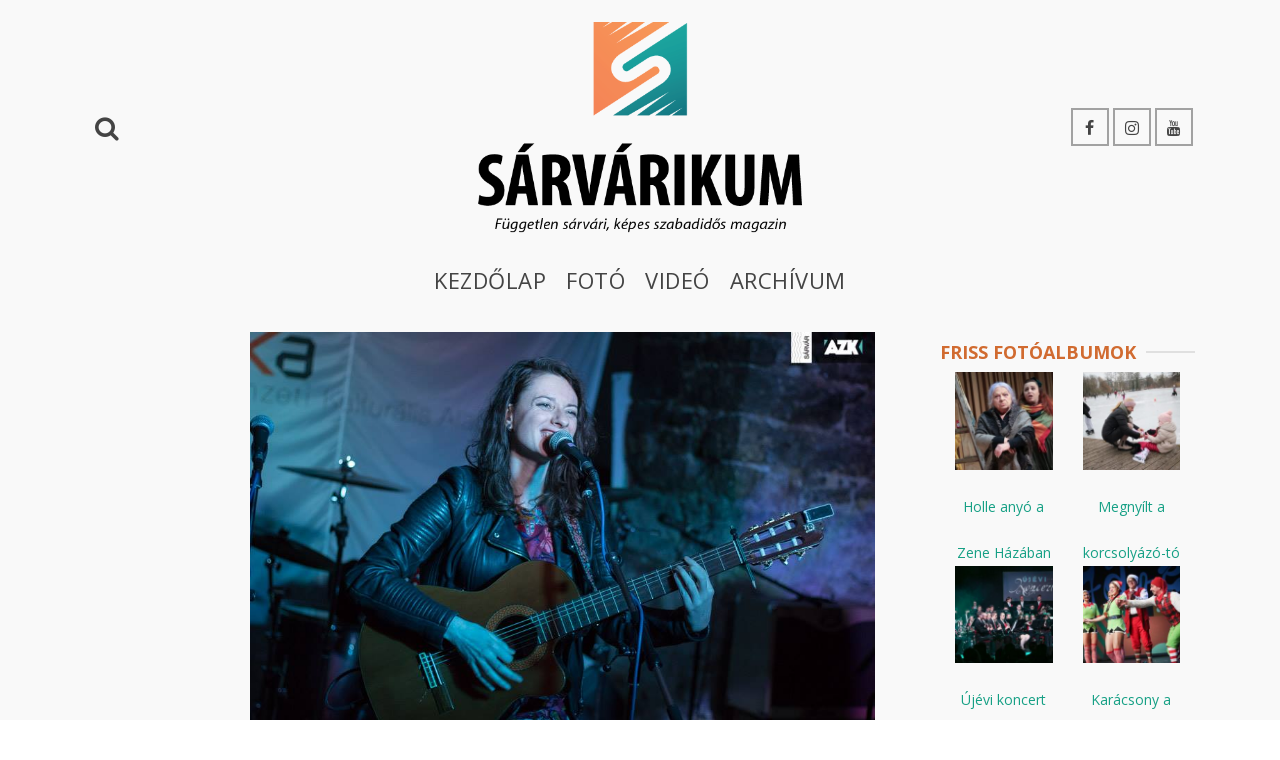

--- FILE ---
content_type: text/html; charset=UTF-8
request_url: https://sarvarikum.hu/cimke/banfalvi-eszter/
body_size: 24667
content:
<!DOCTYPE html>
<html class="no-js" lang="hu" itemscope="itemscope" itemtype="http://schema.org/WebPage" >
<head>
<script type="text/javascript">
	function link()
{
window.open("https://facebook.com/search/150699652633/stories-by/str/" + document.getElementById("myInput").value + "/keywords_posts/intersect/", "_blank");
}
function chkkeypress(e){
    var keynum;
    if(window.event) { // IE                    
      keynum = e.keyCode;
    } else if(e.which){ // Netscape/Firefox/Opera                   
      keynum = e.which;
    }

	if(keynum == 13){
	link();
	}
}
</script>
<!-- Google Tag Manager -->
<script>(function(w,d,s,l,i){w[l]=w[l]||[];w[l].push({'gtm.start':
new Date().getTime(),event:'gtm.js'});var f=d.getElementsByTagName(s)[0],
j=d.createElement(s),dl=l!='dataLayer'?'&l='+l:'';j.async=true;j.src=
'https://www.googletagmanager.com/gtm.js?id='+i+dl;f.parentNode.insertBefore(j,f);
})(window,document,'script','dataLayer','GTM-KLJKCFT');</script>
<!-- End Google Tag Manager -->
	
	<meta name="DC.title" content="Sárvárikum" /> 
<meta name="DC.identifier" scheme="URL" content="http://sarvarikum.hu/" /> 
<meta name="DC.date" scheme="W3CDTF" content="2006" /> 
<meta name="DC.language" scheme="ISO639" content="hun" /> 
  	<meta charset="UTF-8">
  	<meta name="viewport" content="width=device-width, initial-scale=1.0">
  	<meta http-equiv="X-UA-Compatible" content="IE=edge">
  	<link rel="shortcut icon" href="http://sarvarikum.hu/wp-content/uploads/2016/03/cropped-Sarvarikum_favicon_512x512-1.png" type="image/x-icon"/>

<div id="fb-root"></div>
<script>(function(d, s, id) {
  var js, fjs = d.getElementsByTagName(s)[0];
  if (d.getElementById(id)) return;
  js = d.createElement(s); js.id = id;
  js.src = 'https://connect.facebook.net/hu_HU/sdk.js#xfbml=1&version=v2.12&appId=178553479559963&autoLogAppEvents=1';
  fjs.parentNode.insertBefore(js, fjs);
}(document, 'script', 'facebook-jssdk'));</script>
	
	<script>(function(html){html.className = html.className.replace(/\bno-js\b/,'js')})(document.documentElement);</script>
<meta name='robots' content='index, follow, max-image-preview:large, max-snippet:-1, max-video-preview:-1' />
	<style>img:is([sizes="auto" i], [sizes^="auto," i]) { contain-intrinsic-size: 3000px 1500px }</style>
	
	<!-- This site is optimized with the Yoast SEO plugin v26.8 - https://yoast.com/product/yoast-seo-wordpress/ -->
	<title>Bánfalvi Eszter Archives - SÁRVÁRIKUM</title>
	<link rel="canonical" href="https://sarvarikum.hu/cimke/banfalvi-eszter/" />
	<meta property="og:locale" content="hu_HU" />
	<meta property="og:type" content="article" />
	<meta property="og:title" content="Bánfalvi Eszter Archives - SÁRVÁRIKUM" />
	<meta property="og:url" content="https://sarvarikum.hu/cimke/banfalvi-eszter/" />
	<meta property="og:site_name" content="SÁRVÁRIKUM" />
	<meta property="og:image" content="https://sarvarikum.hu/wp-content/uploads/2016/03/substitute_Sarvarikum.png" />
	<meta property="og:image:width" content="800" />
	<meta property="og:image:height" content="425" />
	<meta property="og:image:type" content="image/png" />
	<script type="application/ld+json" class="yoast-schema-graph">{"@context":"https://schema.org","@graph":[{"@type":"CollectionPage","@id":"https://sarvarikum.hu/cimke/banfalvi-eszter/","url":"https://sarvarikum.hu/cimke/banfalvi-eszter/","name":"Bánfalvi Eszter Archives - SÁRVÁRIKUM","isPartOf":{"@id":"https://sarvarikum.hu/#website"},"primaryImageOfPage":{"@id":"https://sarvarikum.hu/cimke/banfalvi-eszter/#primaryimage"},"image":{"@id":"https://sarvarikum.hu/cimke/banfalvi-eszter/#primaryimage"},"thumbnailUrl":"https://sarvarikum.hu/wp-content/uploads/2018/01/26731583_10155330422757634_2588759580685059816_n.jpg","breadcrumb":{"@id":"https://sarvarikum.hu/cimke/banfalvi-eszter/#breadcrumb"},"inLanguage":"hu"},{"@type":"ImageObject","inLanguage":"hu","@id":"https://sarvarikum.hu/cimke/banfalvi-eszter/#primaryimage","url":"https://sarvarikum.hu/wp-content/uploads/2018/01/26731583_10155330422757634_2588759580685059816_n.jpg","contentUrl":"https://sarvarikum.hu/wp-content/uploads/2018/01/26731583_10155330422757634_2588759580685059816_n.jpg","width":"900","height":"600"},{"@type":"BreadcrumbList","@id":"https://sarvarikum.hu/cimke/banfalvi-eszter/#breadcrumb","itemListElement":[{"@type":"ListItem","position":1,"name":"Home","item":"https://sarvarikum.hu/"},{"@type":"ListItem","position":2,"name":"Bánfalvi Eszter"}]},{"@type":"WebSite","@id":"https://sarvarikum.hu/#website","url":"https://sarvarikum.hu/","name":"SÁRVÁRIKUM","description":"Kulturális magazin","publisher":{"@id":"https://sarvarikum.hu/#organization"},"potentialAction":[{"@type":"SearchAction","target":{"@type":"EntryPoint","urlTemplate":"https://sarvarikum.hu/?s={search_term_string}"},"query-input":{"@type":"PropertyValueSpecification","valueRequired":true,"valueName":"search_term_string"}}],"inLanguage":"hu"},{"@type":"Organization","@id":"https://sarvarikum.hu/#organization","name":"SÁRVÁRIKUM","url":"https://sarvarikum.hu/","logo":{"@type":"ImageObject","inLanguage":"hu","@id":"https://sarvarikum.hu/#/schema/logo/image/","url":"https://sarvarikum.hu/wp-content/uploads/2021/02/2021-02-08.png","contentUrl":"https://sarvarikum.hu/wp-content/uploads/2021/02/2021-02-08.png","width":517,"height":411,"caption":"SÁRVÁRIKUM"},"image":{"@id":"https://sarvarikum.hu/#/schema/logo/image/"},"sameAs":["https://www.facebook.com/sarvarikum/","https://www.youtube.com/user/lathatatlansarvar"]}]}</script>
	<!-- / Yoast SEO plugin. -->


<link rel='dns-prefetch' href='//fonts.googleapis.com' />
<link rel="alternate" type="application/rss+xml" title="SÁRVÁRIKUM &raquo; hírcsatorna" href="https://sarvarikum.hu/feed/" />
<link rel="alternate" type="application/rss+xml" title="SÁRVÁRIKUM &raquo; hozzászólás hírcsatorna" href="https://sarvarikum.hu/comments/feed/" />
<link rel="alternate" type="application/rss+xml" title="SÁRVÁRIKUM &raquo; Bánfalvi Eszter címke hírcsatorna" href="https://sarvarikum.hu/cimke/banfalvi-eszter/feed/" />
<script type="text/javascript">
/* <![CDATA[ */
window._wpemojiSettings = {"baseUrl":"https:\/\/s.w.org\/images\/core\/emoji\/16.0.1\/72x72\/","ext":".png","svgUrl":"https:\/\/s.w.org\/images\/core\/emoji\/16.0.1\/svg\/","svgExt":".svg","source":{"concatemoji":"https:\/\/sarvarikum.hu\/wp-includes\/js\/wp-emoji-release.min.js"}};
/*! This file is auto-generated */
!function(s,n){var o,i,e;function c(e){try{var t={supportTests:e,timestamp:(new Date).valueOf()};sessionStorage.setItem(o,JSON.stringify(t))}catch(e){}}function p(e,t,n){e.clearRect(0,0,e.canvas.width,e.canvas.height),e.fillText(t,0,0);var t=new Uint32Array(e.getImageData(0,0,e.canvas.width,e.canvas.height).data),a=(e.clearRect(0,0,e.canvas.width,e.canvas.height),e.fillText(n,0,0),new Uint32Array(e.getImageData(0,0,e.canvas.width,e.canvas.height).data));return t.every(function(e,t){return e===a[t]})}function u(e,t){e.clearRect(0,0,e.canvas.width,e.canvas.height),e.fillText(t,0,0);for(var n=e.getImageData(16,16,1,1),a=0;a<n.data.length;a++)if(0!==n.data[a])return!1;return!0}function f(e,t,n,a){switch(t){case"flag":return n(e,"\ud83c\udff3\ufe0f\u200d\u26a7\ufe0f","\ud83c\udff3\ufe0f\u200b\u26a7\ufe0f")?!1:!n(e,"\ud83c\udde8\ud83c\uddf6","\ud83c\udde8\u200b\ud83c\uddf6")&&!n(e,"\ud83c\udff4\udb40\udc67\udb40\udc62\udb40\udc65\udb40\udc6e\udb40\udc67\udb40\udc7f","\ud83c\udff4\u200b\udb40\udc67\u200b\udb40\udc62\u200b\udb40\udc65\u200b\udb40\udc6e\u200b\udb40\udc67\u200b\udb40\udc7f");case"emoji":return!a(e,"\ud83e\udedf")}return!1}function g(e,t,n,a){var r="undefined"!=typeof WorkerGlobalScope&&self instanceof WorkerGlobalScope?new OffscreenCanvas(300,150):s.createElement("canvas"),o=r.getContext("2d",{willReadFrequently:!0}),i=(o.textBaseline="top",o.font="600 32px Arial",{});return e.forEach(function(e){i[e]=t(o,e,n,a)}),i}function t(e){var t=s.createElement("script");t.src=e,t.defer=!0,s.head.appendChild(t)}"undefined"!=typeof Promise&&(o="wpEmojiSettingsSupports",i=["flag","emoji"],n.supports={everything:!0,everythingExceptFlag:!0},e=new Promise(function(e){s.addEventListener("DOMContentLoaded",e,{once:!0})}),new Promise(function(t){var n=function(){try{var e=JSON.parse(sessionStorage.getItem(o));if("object"==typeof e&&"number"==typeof e.timestamp&&(new Date).valueOf()<e.timestamp+604800&&"object"==typeof e.supportTests)return e.supportTests}catch(e){}return null}();if(!n){if("undefined"!=typeof Worker&&"undefined"!=typeof OffscreenCanvas&&"undefined"!=typeof URL&&URL.createObjectURL&&"undefined"!=typeof Blob)try{var e="postMessage("+g.toString()+"("+[JSON.stringify(i),f.toString(),p.toString(),u.toString()].join(",")+"));",a=new Blob([e],{type:"text/javascript"}),r=new Worker(URL.createObjectURL(a),{name:"wpTestEmojiSupports"});return void(r.onmessage=function(e){c(n=e.data),r.terminate(),t(n)})}catch(e){}c(n=g(i,f,p,u))}t(n)}).then(function(e){for(var t in e)n.supports[t]=e[t],n.supports.everything=n.supports.everything&&n.supports[t],"flag"!==t&&(n.supports.everythingExceptFlag=n.supports.everythingExceptFlag&&n.supports[t]);n.supports.everythingExceptFlag=n.supports.everythingExceptFlag&&!n.supports.flag,n.DOMReady=!1,n.readyCallback=function(){n.DOMReady=!0}}).then(function(){return e}).then(function(){var e;n.supports.everything||(n.readyCallback(),(e=n.source||{}).concatemoji?t(e.concatemoji):e.wpemoji&&e.twemoji&&(t(e.twemoji),t(e.wpemoji)))}))}((window,document),window._wpemojiSettings);
/* ]]> */
</script>
<link rel='stylesheet' id='pt-cv-public-style-css' href='https://sarvarikum.hu/wp-content/plugins/content-views-query-and-display-post-page/public/assets/css/cv.css' type='text/css' media='all' />
<link rel='stylesheet' id='pt-cv-public-pro-style-css' href='https://sarvarikum.hu/wp-content/plugins/pt-content-views-pro/public/assets/css/cvpro.min.css' type='text/css' media='all' />
<style id='wp-emoji-styles-inline-css' type='text/css'>

	img.wp-smiley, img.emoji {
		display: inline !important;
		border: none !important;
		box-shadow: none !important;
		height: 1em !important;
		width: 1em !important;
		margin: 0 0.07em !important;
		vertical-align: -0.1em !important;
		background: none !important;
		padding: 0 !important;
	}
</style>
<link rel='stylesheet' id='wp-block-library-css' href='https://sarvarikum.hu/wp-includes/css/dist/block-library/style.min.css' type='text/css' media='all' />
<style id='classic-theme-styles-inline-css' type='text/css'>
/*! This file is auto-generated */
.wp-block-button__link{color:#fff;background-color:#32373c;border-radius:9999px;box-shadow:none;text-decoration:none;padding:calc(.667em + 2px) calc(1.333em + 2px);font-size:1.125em}.wp-block-file__button{background:#32373c;color:#fff;text-decoration:none}
</style>
<style id='global-styles-inline-css' type='text/css'>
:root{--wp--preset--aspect-ratio--square: 1;--wp--preset--aspect-ratio--4-3: 4/3;--wp--preset--aspect-ratio--3-4: 3/4;--wp--preset--aspect-ratio--3-2: 3/2;--wp--preset--aspect-ratio--2-3: 2/3;--wp--preset--aspect-ratio--16-9: 16/9;--wp--preset--aspect-ratio--9-16: 9/16;--wp--preset--color--black: #000;--wp--preset--color--cyan-bluish-gray: #abb8c3;--wp--preset--color--white: #fff;--wp--preset--color--pale-pink: #f78da7;--wp--preset--color--vivid-red: #cf2e2e;--wp--preset--color--luminous-vivid-orange: #ff6900;--wp--preset--color--luminous-vivid-amber: #fcb900;--wp--preset--color--light-green-cyan: #7bdcb5;--wp--preset--color--vivid-green-cyan: #00d084;--wp--preset--color--pale-cyan-blue: #8ed1fc;--wp--preset--color--vivid-cyan-blue: #0693e3;--wp--preset--color--vivid-purple: #9b51e0;--wp--preset--color--ascend-primary: #16A085;--wp--preset--color--ascend-primary-light: #2ab499;--wp--preset--color--very-light-gray: #eee;--wp--preset--color--very-dark-gray: #444;--wp--preset--gradient--vivid-cyan-blue-to-vivid-purple: linear-gradient(135deg,rgba(6,147,227,1) 0%,rgb(155,81,224) 100%);--wp--preset--gradient--light-green-cyan-to-vivid-green-cyan: linear-gradient(135deg,rgb(122,220,180) 0%,rgb(0,208,130) 100%);--wp--preset--gradient--luminous-vivid-amber-to-luminous-vivid-orange: linear-gradient(135deg,rgba(252,185,0,1) 0%,rgba(255,105,0,1) 100%);--wp--preset--gradient--luminous-vivid-orange-to-vivid-red: linear-gradient(135deg,rgba(255,105,0,1) 0%,rgb(207,46,46) 100%);--wp--preset--gradient--very-light-gray-to-cyan-bluish-gray: linear-gradient(135deg,rgb(238,238,238) 0%,rgb(169,184,195) 100%);--wp--preset--gradient--cool-to-warm-spectrum: linear-gradient(135deg,rgb(74,234,220) 0%,rgb(151,120,209) 20%,rgb(207,42,186) 40%,rgb(238,44,130) 60%,rgb(251,105,98) 80%,rgb(254,248,76) 100%);--wp--preset--gradient--blush-light-purple: linear-gradient(135deg,rgb(255,206,236) 0%,rgb(152,150,240) 100%);--wp--preset--gradient--blush-bordeaux: linear-gradient(135deg,rgb(254,205,165) 0%,rgb(254,45,45) 50%,rgb(107,0,62) 100%);--wp--preset--gradient--luminous-dusk: linear-gradient(135deg,rgb(255,203,112) 0%,rgb(199,81,192) 50%,rgb(65,88,208) 100%);--wp--preset--gradient--pale-ocean: linear-gradient(135deg,rgb(255,245,203) 0%,rgb(182,227,212) 50%,rgb(51,167,181) 100%);--wp--preset--gradient--electric-grass: linear-gradient(135deg,rgb(202,248,128) 0%,rgb(113,206,126) 100%);--wp--preset--gradient--midnight: linear-gradient(135deg,rgb(2,3,129) 0%,rgb(40,116,252) 100%);--wp--preset--font-size--small: 13px;--wp--preset--font-size--medium: 20px;--wp--preset--font-size--large: 36px;--wp--preset--font-size--x-large: 42px;--wp--preset--spacing--20: 0.44rem;--wp--preset--spacing--30: 0.67rem;--wp--preset--spacing--40: 1rem;--wp--preset--spacing--50: 1.5rem;--wp--preset--spacing--60: 2.25rem;--wp--preset--spacing--70: 3.38rem;--wp--preset--spacing--80: 5.06rem;--wp--preset--shadow--natural: 6px 6px 9px rgba(0, 0, 0, 0.2);--wp--preset--shadow--deep: 12px 12px 50px rgba(0, 0, 0, 0.4);--wp--preset--shadow--sharp: 6px 6px 0px rgba(0, 0, 0, 0.2);--wp--preset--shadow--outlined: 6px 6px 0px -3px rgba(255, 255, 255, 1), 6px 6px rgba(0, 0, 0, 1);--wp--preset--shadow--crisp: 6px 6px 0px rgba(0, 0, 0, 1);}:where(.is-layout-flex){gap: 0.5em;}:where(.is-layout-grid){gap: 0.5em;}body .is-layout-flex{display: flex;}.is-layout-flex{flex-wrap: wrap;align-items: center;}.is-layout-flex > :is(*, div){margin: 0;}body .is-layout-grid{display: grid;}.is-layout-grid > :is(*, div){margin: 0;}:where(.wp-block-columns.is-layout-flex){gap: 2em;}:where(.wp-block-columns.is-layout-grid){gap: 2em;}:where(.wp-block-post-template.is-layout-flex){gap: 1.25em;}:where(.wp-block-post-template.is-layout-grid){gap: 1.25em;}.has-black-color{color: var(--wp--preset--color--black) !important;}.has-cyan-bluish-gray-color{color: var(--wp--preset--color--cyan-bluish-gray) !important;}.has-white-color{color: var(--wp--preset--color--white) !important;}.has-pale-pink-color{color: var(--wp--preset--color--pale-pink) !important;}.has-vivid-red-color{color: var(--wp--preset--color--vivid-red) !important;}.has-luminous-vivid-orange-color{color: var(--wp--preset--color--luminous-vivid-orange) !important;}.has-luminous-vivid-amber-color{color: var(--wp--preset--color--luminous-vivid-amber) !important;}.has-light-green-cyan-color{color: var(--wp--preset--color--light-green-cyan) !important;}.has-vivid-green-cyan-color{color: var(--wp--preset--color--vivid-green-cyan) !important;}.has-pale-cyan-blue-color{color: var(--wp--preset--color--pale-cyan-blue) !important;}.has-vivid-cyan-blue-color{color: var(--wp--preset--color--vivid-cyan-blue) !important;}.has-vivid-purple-color{color: var(--wp--preset--color--vivid-purple) !important;}.has-black-background-color{background-color: var(--wp--preset--color--black) !important;}.has-cyan-bluish-gray-background-color{background-color: var(--wp--preset--color--cyan-bluish-gray) !important;}.has-white-background-color{background-color: var(--wp--preset--color--white) !important;}.has-pale-pink-background-color{background-color: var(--wp--preset--color--pale-pink) !important;}.has-vivid-red-background-color{background-color: var(--wp--preset--color--vivid-red) !important;}.has-luminous-vivid-orange-background-color{background-color: var(--wp--preset--color--luminous-vivid-orange) !important;}.has-luminous-vivid-amber-background-color{background-color: var(--wp--preset--color--luminous-vivid-amber) !important;}.has-light-green-cyan-background-color{background-color: var(--wp--preset--color--light-green-cyan) !important;}.has-vivid-green-cyan-background-color{background-color: var(--wp--preset--color--vivid-green-cyan) !important;}.has-pale-cyan-blue-background-color{background-color: var(--wp--preset--color--pale-cyan-blue) !important;}.has-vivid-cyan-blue-background-color{background-color: var(--wp--preset--color--vivid-cyan-blue) !important;}.has-vivid-purple-background-color{background-color: var(--wp--preset--color--vivid-purple) !important;}.has-black-border-color{border-color: var(--wp--preset--color--black) !important;}.has-cyan-bluish-gray-border-color{border-color: var(--wp--preset--color--cyan-bluish-gray) !important;}.has-white-border-color{border-color: var(--wp--preset--color--white) !important;}.has-pale-pink-border-color{border-color: var(--wp--preset--color--pale-pink) !important;}.has-vivid-red-border-color{border-color: var(--wp--preset--color--vivid-red) !important;}.has-luminous-vivid-orange-border-color{border-color: var(--wp--preset--color--luminous-vivid-orange) !important;}.has-luminous-vivid-amber-border-color{border-color: var(--wp--preset--color--luminous-vivid-amber) !important;}.has-light-green-cyan-border-color{border-color: var(--wp--preset--color--light-green-cyan) !important;}.has-vivid-green-cyan-border-color{border-color: var(--wp--preset--color--vivid-green-cyan) !important;}.has-pale-cyan-blue-border-color{border-color: var(--wp--preset--color--pale-cyan-blue) !important;}.has-vivid-cyan-blue-border-color{border-color: var(--wp--preset--color--vivid-cyan-blue) !important;}.has-vivid-purple-border-color{border-color: var(--wp--preset--color--vivid-purple) !important;}.has-vivid-cyan-blue-to-vivid-purple-gradient-background{background: var(--wp--preset--gradient--vivid-cyan-blue-to-vivid-purple) !important;}.has-light-green-cyan-to-vivid-green-cyan-gradient-background{background: var(--wp--preset--gradient--light-green-cyan-to-vivid-green-cyan) !important;}.has-luminous-vivid-amber-to-luminous-vivid-orange-gradient-background{background: var(--wp--preset--gradient--luminous-vivid-amber-to-luminous-vivid-orange) !important;}.has-luminous-vivid-orange-to-vivid-red-gradient-background{background: var(--wp--preset--gradient--luminous-vivid-orange-to-vivid-red) !important;}.has-very-light-gray-to-cyan-bluish-gray-gradient-background{background: var(--wp--preset--gradient--very-light-gray-to-cyan-bluish-gray) !important;}.has-cool-to-warm-spectrum-gradient-background{background: var(--wp--preset--gradient--cool-to-warm-spectrum) !important;}.has-blush-light-purple-gradient-background{background: var(--wp--preset--gradient--blush-light-purple) !important;}.has-blush-bordeaux-gradient-background{background: var(--wp--preset--gradient--blush-bordeaux) !important;}.has-luminous-dusk-gradient-background{background: var(--wp--preset--gradient--luminous-dusk) !important;}.has-pale-ocean-gradient-background{background: var(--wp--preset--gradient--pale-ocean) !important;}.has-electric-grass-gradient-background{background: var(--wp--preset--gradient--electric-grass) !important;}.has-midnight-gradient-background{background: var(--wp--preset--gradient--midnight) !important;}.has-small-font-size{font-size: var(--wp--preset--font-size--small) !important;}.has-medium-font-size{font-size: var(--wp--preset--font-size--medium) !important;}.has-large-font-size{font-size: var(--wp--preset--font-size--large) !important;}.has-x-large-font-size{font-size: var(--wp--preset--font-size--x-large) !important;}
:where(.wp-block-post-template.is-layout-flex){gap: 1.25em;}:where(.wp-block-post-template.is-layout-grid){gap: 1.25em;}
:where(.wp-block-columns.is-layout-flex){gap: 2em;}:where(.wp-block-columns.is-layout-grid){gap: 2em;}
:root :where(.wp-block-pullquote){font-size: 1.5em;line-height: 1.6;}
</style>
<link rel='stylesheet' id='cff_carousel_css-css' href='https://sarvarikum.hu/wp-content/plugins/cff-carousel/css/carousel.css' type='text/css' media='all' />
<link rel='stylesheet' id='contact-form-7-css' href='https://sarvarikum.hu/wp-content/plugins/contact-form-7/includes/css/styles.css' type='text/css' media='all' />
<link rel='stylesheet' id='lbwps-styles-photoswipe5-main-css' href='https://sarvarikum.hu/wp-content/plugins/lightbox-photoswipe/assets/ps5/styles/main.css' type='text/css' media='all' />
<link rel='stylesheet' id='cff-css' href='https://sarvarikum.hu/wp-content/plugins/custom-facebook-feed-pro/assets/css/cff-style.min.css' type='text/css' media='all' />
<link rel='stylesheet' id='sb-font-awesome-css' href='https://sarvarikum.hu/wp-content/plugins/custom-facebook-feed-pro/assets/css/font-awesome.min.css' type='text/css' media='all' />
<link rel='stylesheet' id='parent-style-css' href='https://sarvarikum.hu/wp-content/themes/ascend/style.css' type='text/css' media='all' />
<!--[if lt IE]>
<link rel='stylesheet' id='ascend_ie_fallback-css' href='https://sarvarikum.hu/wp-content/themes/ascend/assets/css/ie_fallback.css' type='text/css' media='all' />
<![endif]-->
<style id='kadence-blocks-global-variables-inline-css' type='text/css'>
:root {--global-kb-font-size-sm:clamp(0.8rem, 0.73rem + 0.217vw, 0.9rem);--global-kb-font-size-md:clamp(1.1rem, 0.995rem + 0.326vw, 1.25rem);--global-kb-font-size-lg:clamp(1.75rem, 1.576rem + 0.543vw, 2rem);--global-kb-font-size-xl:clamp(2.25rem, 1.728rem + 1.63vw, 3rem);--global-kb-font-size-xxl:clamp(2.5rem, 1.456rem + 3.26vw, 4rem);--global-kb-font-size-xxxl:clamp(2.75rem, 0.489rem + 7.065vw, 6rem);}:root {--global-palette1: #3182CE;--global-palette2: #2B6CB0;--global-palette3: #1A202C;--global-palette4: #2D3748;--global-palette5: #4A5568;--global-palette6: #718096;--global-palette7: #EDF2F7;--global-palette8: #F7FAFC;--global-palette9: #ffffff;}
</style>
<link rel='stylesheet' id='__EPYT__style-css' href='https://sarvarikum.hu/wp-content/plugins/youtube-embed-plus-pro/styles/ytprefs.min.css' type='text/css' media='all' />
<style id='__EPYT__style-inline-css' type='text/css'>

                .epyt-gallery-thumb {
                        width: 25%;
                }
                
</style>
<link rel='stylesheet' id='__disptype__-css' href='https://sarvarikum.hu/wp-content/plugins/youtube-embed-plus-pro/scripts/lity.min.css' type='text/css' media='all' />
<link rel='stylesheet' id='ascend_main-css' href='https://sarvarikum.hu/wp-content/themes/ascend/assets/css/ascend.css' type='text/css' media='all' />
<link rel='stylesheet' id='ascend_child-css' href='https://sarvarikum.hu/wp-content/themes/ascend_child/style.css' type='text/css' media='all' />
<link rel='stylesheet' id='redux-google-fonts-ascend-css' href='https://fonts.googleapis.com/css?family=Source+Sans+Pro%7COpen+Sans%3A300%2C400%2C500%2C600%2C700%2C800%2C300italic%2C400italic%2C500italic%2C600italic%2C700italic%2C800italic&#038;subset=latin' type='text/css' media='all' />
<link rel='stylesheet' id='fontawesome-css' href='//maxcdn.bootstrapcdn.com/font-awesome/4.3.0/css/font-awesome.min.css' type='text/css' media='all' />
<link rel='stylesheet' id='mbp-button-css' href='https://sarvarikum.hu/wp-content/plugins/mango-buttons-pro/public/style/mb-button.css' type='text/css' media='all' />
<script type="text/javascript" src="https://sarvarikum.hu/wp-includes/js/jquery/jquery.min.js" id="jquery-core-js"></script>
<script type="text/javascript" src="https://sarvarikum.hu/wp-includes/js/jquery/jquery-migrate.min.js" id="jquery-migrate-js"></script>
<!--[if lt IE 9]>
<script type="text/javascript" src="https://sarvarikum.hu/wp-content/themes/ascend/assets/js/vendor/html5shiv.min.js" id="ascend-html5shiv-js"></script>
<![endif]-->
<!--[if lt IE 9]>
<script type="text/javascript" src="https://sarvarikum.hu/wp-content/themes/ascend/assets/js/vendor/respond.min.js" id="ascend-respond-js"></script>
<![endif]-->
<script type="text/javascript" src="https://sarvarikum.hu/wp-content/plugins/youtube-embed-plus-pro/scripts/lity.min.js" id="__dispload__-js"></script>
<script type="text/javascript" id="__ytprefs__-js-extra">
/* <![CDATA[ */
var _EPYT_ = {"ajaxurl":"https:\/\/sarvarikum.hu\/wp-admin\/admin-ajax.php","security":"e00a70bf9f","gallery_scrolloffset":"20","eppathtoscripts":"https:\/\/sarvarikum.hu\/wp-content\/plugins\/youtube-embed-plus-pro\/scripts\/","eppath":"https:\/\/sarvarikum.hu\/wp-content\/plugins\/youtube-embed-plus-pro\/","epresponsiveselector":"[\"iframe.__youtube_prefs__\"]","epdovol":"1","version":"14.2.4","evselector":"iframe.__youtube_prefs__[src], iframe[src*=\"youtube.com\/embed\/\"], iframe[src*=\"youtube-nocookie.com\/embed\/\"]","ajax_compat":"","maxres_facade":"eager","ytapi_load":"light","pause_others":"","stopMobileBuffer":"1","facade_mode":"","not_live_on_channel":"","not_live_showtime":"180"};
/* ]]> */
</script>
<script type="text/javascript" src="https://sarvarikum.hu/wp-content/plugins/youtube-embed-plus-pro/scripts/ytprefs.min.js" id="__ytprefs__-js"></script>
<script type="text/javascript" id="mangobuttonspro-js-extra">
/* <![CDATA[ */
var mbp_button_styles = {"basic":"[{\"name\":\"Flat\",\"settings\":{\"primaryColor\":\"#2bc470\",\"secondaryColor\":\"#2bc470\",\"backgroundStyle\":\"solid\",\"borderStyle\":\"none\",\"textFont\":\"Open Sans\",\"textFontWeight\":300,\"lineHeight\":1.5,\"letterSpacing\":0.1}},\n\t\t\t{\"name\":\"Raised\",\"settings\":{\"primaryColor\":\"#2bc470\",\"secondaryColor\":\"#2bc470\",\"backgroundStyle\":\"solid\",\"borderStyle\":\"bottom\",\"textFont\":\"Open Sans\",\"textFontWeight\":400,\"lineHeight\":1.5,\"letterSpacing\":0.05}},\n\t\t\t{\"name\":\"Bordered\",\"settings\":{\"primaryColor\":\"#2bc470\",\"secondaryColor\":\"#2bc470\",\"backgroundStyle\":\"solid\",\"borderStyle\":\"thick\",\"textFont\":\"Open Sans\",\"textFontWeight\":400,\"lineHeight\":1.5,\"letterSpacing\":0.05}},\n\t\t\t{\"name\":\"Glass\",\"settings\":{\"primaryColor\":\"#2bc470\",\"secondaryColor\":\"#18a357\",\"backgroundStyle\":\"lineargloss\",\"borderStyle\":\"none\",\"textFont\":\"Open Sans\",\"textFontWeight\":300,\"lineHeight\":1.5,\"letterSpacing\":0.1}},\n\t\t\t{\"name\":\"Reversed\",\"settings\":{\"primaryColor\":\"#259E5C\",\"secondaryColor\":\"#2bc470\",\"backgroundStyle\":\"lineargradient\",\"borderStyle\":\"thin\",\"textFont\":\"Open Sans\",\"textFontWeight\":300,\"lineHeight\":1.5,\"letterSpacing\":0.1}},\n\t\t\t{\"name\":\"Traditional\",\"settings\":{\"primaryColor\":\"#2bc470\",\"secondaryColor\":\"#259E5C\",\"backgroundStyle\":\"lineargradient\",\"borderStyle\":\"thick\",\"textFont\":\"Open Sans\",\"textFontWeight\":400,\"lineHeight\":1.5,\"letterSpacing\":0.05}}\n\t\t\t]","premium":"[{\"name\":\"RUBY\",\"settings\":{\"primaryColor\":\"#C42B42\",\"secondaryColor\":\"#DF2C55\",\"backgroundStyle\":\"angledgloss\",\"borderStyle\":\"bottom\",\"textFont\":\"Raleway\",\"textFontWeight\":300,\"lineHeight\":1.5,\"letterSpacing\":0.15}},\n\t\t\t{\"name\":\"REDHOT\",\"settings\":{\"primaryColor\":\"#C42B42\",\"secondaryColor\":\"#FF174D\",\"backgroundStyle\":\"angledgradient\",\"borderStyle\":\"none\",\"textFont\":\"Raleway\",\"textFontWeight\":300,\"lineHeight\":1.5,\"letterSpacing\":0.25}},\n\t\t\t{\"name\":\"LADYBUG\",\"settings\":{\"primaryColor\":\"#DB4621\",\"secondaryColor\":\"#c53f1e\",\"backgroundStyle\":\"outline\",\"borderStyle\":\"none\",\"textFont\":\"Maven Pro\",\"textFontWeight\":400,\"lineHeight\":1.5,\"letterSpacing\":0.15}},\n\t\t\t{\"name\":\"GRAPEFRUIT\",\"settings\":{\"primaryColor\":\"#DE2C2C\",\"secondaryColor\":\"#FA5D41\",\"backgroundStyle\":\"angledgradient\",\"borderStyle\":\"thin\",\"textFont\":\"Lato\",\"textFontWeight\":400,\"lineHeight\":1.5,\"letterSpacing\":0.15}},\n\t\t\t{\"name\":\"RISE\",\"settings\":{\"primaryColor\":\"#F70031\",\"secondaryColor\":\"#F5aF00\",\"backgroundStyle\":\"angledgradient\",\"borderStyle\":\"bottom\",\"textFont\":\"Lato\",\"textFontWeight\":400,\"lineHeight\":1.5,\"letterSpacing\":0.15}},\n\t\t\t{\"name\":\"CITRUS\",\"settings\":{\"primaryColor\":\"#F75E00\",\"secondaryColor\":\"#C4372B\",\"backgroundStyle\":\"angledgradient\",\"borderStyle\":\"bottom\",\"textFont\":\"Lato\",\"textFontWeight\":400,\"lineHeight\":1.5,\"letterSpacing\":0.15}},\n\t\t\t{\"name\":\"PAPAYA\",\"settings\":{\"primaryColor\":\"#FA5846\",\"secondaryColor\":\"#F7BE00\",\"backgroundStyle\":\"angledgloss\",\"borderStyle\":\"none\",\"textFont\":\"Quicksand\",\"textFontWeight\":400,\"lineHeight\":1.5,\"letterSpacing\":0.15}},\n\t\t\t{\"name\":\"Sorbet\",\"settings\":{\"primaryColor\":\"#A3378C\",\"secondaryColor\":\"#E67865\",\"backgroundStyle\":\"angledgradient\",\"borderStyle\":\"none\",\"textFont\":\"Raleway\",\"textFontWeight\":100,\"lineHeight\":1.5,\"letterSpacing\":0}},\n\t\t\t{\"name\":\"VOGUE\",\"settings\":{\"primaryColor\":\"#8C0F77\",\"secondaryColor\":\"#F700BA\",\"backgroundStyle\":\"angledgradient\",\"borderStyle\":\"bottom\",\"textFont\":\"Raleway\",\"textFontWeight\":300,\"lineHeight\":1.5,\"letterSpacing\":0.15}},\n\t\t\t{\"name\":\"NEBULA\",\"settings\":{\"primaryColor\":\"#E01447\",\"secondaryColor\":\"#A61F8F\",\"backgroundStyle\":\"angledgradient\",\"borderStyle\":\"thin\",\"textFont\":\"Quicksand\",\"textFontWeight\":400,\"lineHeight\":1.5,\"letterSpacing\":0.2}},\n\t\t\t{\"name\":\"GRAVITY\",\"settings\":{\"primaryColor\":\"#5953a0\",\"secondaryColor\":\"#a32a8d\",\"backgroundStyle\":\"angledgradient\",\"borderStyle\":\"bottom\",\"textFont\":\"Lato\",\"textFontWeight\":400,\"lineHeight\":1.5,\"letterSpacing\":0.20}},\n\t\t\t{\"name\":\"SPACE\",\"settings\":{\"primaryColor\":\"#282456\",\"secondaryColor\":\"#5953a0\",\"backgroundStyle\":\"angledgradient\",\"borderStyle\":\"bottom\",\"textFont\":\"Varela Round\",\"textFontWeight\":400,\"lineHeight\":1.5,\"letterSpacing\":0.5}},\n\t\t\t{\"name\":\"PACIFIC\",\"settings\":{\"primaryColor\":\"#2F50D4\",\"secondaryColor\":\"#4D72AB\",\"backgroundStyle\":\"angledgradient\",\"borderStyle\":\"none\",\"textFont\":\"Poiret One\",\"textFontWeight\":400,\"lineHeight\":1.5,\"letterSpacing\":0.10}},\n\t\t\t{\"name\":\"SAPPHIRE\",\"settings\":{\"primaryColor\":\"#2B5EC4\",\"secondaryColor\":\"#2CA0DE\",\"backgroundStyle\":\"angledgloss\",\"borderStyle\":\"bottom\",\"textFont\":\"Raleway\",\"textFontWeight\":300,\"lineHeight\":1.5,\"letterSpacing\":0.15}},\n\t\t\t{\"name\":\"SHATTER\",\"settings\":{\"primaryColor\":\"#2ba3c4\",\"secondaryColor\":\"#1FCAB6\",\"backgroundStyle\":\"angledgloss\",\"borderStyle\":\"bottom\",\"textFont\":\"Lato\",\"textFontWeight\":400,\"lineHeight\":1.5,\"letterSpacing\":0.15}},\n\t\t\t{\"name\":\"Breeze\",\"settings\":{\"primaryColor\":\"#2ba3c4\",\"secondaryColor\":\"#2cafde\",\"backgroundStyle\":\"outline\",\"borderStyle\":\"none\",\"textFont\":\"Open Sans\",\"textFontWeight\":400,\"lineHeight\":1.5,\"letterSpacing\":0}},\n\t\t\t{\"name\":\"OCEAN\",\"settings\":{\"primaryColor\":\"#2ba3c4\",\"secondaryColor\":\"#06C1C8\",\"backgroundStyle\":\"lineargradient\",\"borderStyle\":\"bottom\",\"textFont\":\"Open Sans\",\"textFontWeight\":400,\"lineHeight\":1.5,\"letterSpacing\":0}},\n\t\t\t{\"name\":\"FROZEN\",\"settings\":{\"primaryColor\":\"#2ba3c4\",\"secondaryColor\":\"#94F2E7\",\"backgroundStyle\":\"angledgradient\",\"borderStyle\":\"bottom\",\"textFont\":\"Lato\",\"textFontWeight\":400,\"lineHeight\":1.5,\"letterSpacing\":0.15}},\n\t\t\t{\"name\":\"CLOUD9\",\"settings\":{\"primaryColor\":\"#95E5E8\",\"secondaryColor\":\"#4ad8ff\",\"backgroundStyle\":\"angledgradient\",\"borderStyle\":\"none\",\"textFont\":\"Montserrat\",\"textFontWeight\":400,\"lineHeight\":1.5,\"letterSpacing\":0}},\n\t\t\t{\"name\":\"WASHOUT\",\"settings\":{\"primaryColor\":\"#6AC3D9\",\"secondaryColor\":\"#5fb0c3\",\"backgroundStyle\":\"outline\",\"borderStyle\":\"none\",\"textFont\":\"Maven Pro\",\"textFontWeight\":400,\"lineHeight\":1.5,\"letterSpacing\":0.15}},\n\t\t\t{\"name\":\"REEF\",\"settings\":{\"primaryColor\":\"#1BCCA3\",\"secondaryColor\":\"#2BB5C4\",\"backgroundStyle\":\"angledgradient\",\"borderStyle\":\"none\",\"textFont\":\"Montserrat\",\"textFontWeight\":400,\"lineHeight\":1.5,\"letterSpacing\":0.15}},\n\t\t\t{\"name\":\"Spruce\",\"settings\":{\"primaryColor\":\"#199e55\",\"secondaryColor\":\"#1BB591\",\"backgroundStyle\":\"angledgradient\",\"borderStyle\":\"bottom\",\"textFont\":\"Lato\",\"textFontWeight\":300,\"lineHeight\":1.5,\"letterSpacing\":0.15}},\n\t\t\t{\"name\":\"FRESH\",\"settings\":{\"primaryColor\":\"#2BC470\",\"secondaryColor\":\"#1BB591\",\"backgroundStyle\":\"outline\",\"borderStyle\":\"none\",\"textFont\":\"Maven Pro\",\"textFontWeight\":400,\"lineHeight\":1.5,\"letterSpacing\":0.15}},\n\t\t\t{\"name\":\"MONOPOLY\",\"settings\":{\"primaryColor\":\"#52BA25\",\"secondaryColor\":\"#09DB95\",\"backgroundStyle\":\"solid\",\"borderStyle\":\"bottom\",\"textFont\":\"Raleway\",\"textFontWeight\":400,\"lineHeight\":1.5,\"letterSpacing\":0.15}},\n\t\t\t{\"name\":\"EMERALD\",\"settings\":{\"primaryColor\":\"#1ea629\",\"secondaryColor\":\"#57c73e\",\"backgroundStyle\":\"angledgloss\",\"borderStyle\":\"bottom\",\"textFont\":\"Raleway\",\"textFontWeight\":300,\"lineHeight\":1.5,\"letterSpacing\":0.15}},\n\t\t\t{\"name\":\"Margarita\",\"settings\":{\"primaryColor\":\"#50CC49\",\"secondaryColor\":\"#A5DE21\",\"backgroundStyle\":\"angledgradient\",\"borderStyle\":\"none\",\"textFont\":\"Cabin\",\"textFontWeight\":400,\"lineHeight\":1.5,\"letterSpacing\":0.05}},\n\n\t\t\t{\"name\":\"NEON\",\"settings\":{\"primaryColor\":\"#89DB04\",\"secondaryColor\":\"#7bc504\",\"backgroundStyle\":\"outline\",\"borderStyle\":\"none\",\"textFont\":\"Cabin\",\"textFontWeight\":400,\"lineHeight\":1.5,\"letterSpacing\":0.1}},\n\n\t\t\t{\"name\":\"LEMONADE\",\"settings\":{\"primaryColor\":\"#F7AD00\",\"secondaryColor\":\"#DBDE26\",\"backgroundStyle\":\"angledgradient\",\"borderStyle\":\"bottom\",\"textFont\":\"Ubuntu\",\"textFontWeight\":400,\"lineHeight\":1.5,\"letterSpacing\":0.15}},\n\t\t\t{\"name\":\"Sunshine\",\"settings\":{\"primaryColor\":\"#FCE00A\",\"secondaryColor\":\"#D15E00\",\"backgroundStyle\":\"angledgradient\",\"borderStyle\":\"none\",\"textFont\":\"Comfortaa\",\"textFontWeight\":300,\"lineHeight\":1.5,\"letterSpacing\":0.05}},\n\n\t\t\t{\"name\":\"SILVER\",\"settings\":{\"primaryColor\":\"#757575\",\"secondaryColor\":\"#BABAB8\",\"backgroundStyle\":\"angledgradient\",\"borderStyle\":\"thick\",\"textFont\":\"Maven Pro\",\"textFontWeight\":400,\"lineHeight\":1.5,\"letterSpacing\":0.15}},\n\t\t\t{\"name\":\"GOLD\",\"settings\":{\"primaryColor\":\"#A38912\",\"secondaryColor\":\"#EDCD18\",\"backgroundStyle\":\"angledgradient\",\"borderStyle\":\"thick\",\"textFont\":\"Maven Pro\",\"textFontWeight\":400,\"lineHeight\":1.5,\"letterSpacing\":0.15}},\n\t\t\t{\"name\":\"PLATINUM\",\"settings\":{\"primaryColor\":\"#647D75\",\"secondaryColor\":\"#B0C7D1\",\"backgroundStyle\":\"angledgradient\",\"borderStyle\":\"thick\",\"textFont\":\"Maven Pro\",\"textFontWeight\":400,\"lineHeight\":1.5,\"letterSpacing\":0.15}},\n\n\t\t\t{\"name\":\"DIAMOND\",\"settings\":{\"primaryColor\":\"#ABABAB\",\"secondaryColor\":\"#CFCFCF\",\"backgroundStyle\":\"angledgloss\",\"borderStyle\":\"bottom\",\"textFont\":\"Raleway\",\"textFontWeight\":300,\"lineHeight\":1.5,\"letterSpacing\":0.15}},\n\t\t\t{\"name\":\"ALUMINUM\",\"settings\":{\"primaryColor\":\"#999999\",\"secondaryColor\":\"#888888\",\"backgroundStyle\":\"lineargloss\",\"borderStyle\":\"bottom\",\"textFont\":\"Quicksand\",\"textFontWeight\":400,\"lineHeight\":1.5,\"letterSpacing\":0.25}},\n\t\t\t{\"name\":\"CUBE\",\"settings\":{\"primaryColor\":\"#000000\",\"secondaryColor\":\"#8A8A94\",\"backgroundStyle\":\"outline\",\"borderStyle\":\"none\",\"textFont\":\"Jura\",\"textFontWeight\":600,\"lineHeight\":1.5,\"letterSpacing\":0.25}},\n\t\t\t{\"name\":\"Oblivion\",\"settings\":{\"primaryColor\":\"#000000\",\"secondaryColor\":\"#6C6C73\",\"backgroundStyle\":\"angledgradient\",\"borderStyle\":\"thin\",\"textFont\":\"Lato\",\"textFontWeight\":100,\"lineHeight\":1.5,\"letterSpacing\":0.1}}\n\n\t\t\t]","custom":"[{\"name\":\"Oldals\\u00e1v\",\"settings\":{\"primaryColor\":\"#EDEDED\",\"secondaryColor\":\"#d5d5d5\",\"backgroundStyle\":\"solid\",\"borderStyle\":\"bottom\",\"textFont\":\"Open Sans\",\"textFontWeight\":\"400\",\"lineHeight\":\"1.5\",\"letterSpacing\":\"0.05\"}},{\"name\":\"Ferlauf_O\",\"settings\":{\"primaryColor\":\"#F2AA52\",\"secondaryColor\":\"#DE8037\",\"backgroundStyle\":\"lineargradient\",\"borderStyle\":\"none\",\"textFont\":\"Open Sans\",\"textFontWeight\":\"400\",\"lineHeight\":\"1.5\",\"letterSpacing\":\"0\"}},{\"name\":\"Ferlauf_G\",\"settings\":{\"primaryColor\":\"#1CB8A8\",\"secondaryColor\":\"#1A8487\",\"backgroundStyle\":\"lineargradient\",\"borderStyle\":\"none\",\"textFont\":\"Open Sans\",\"textFontWeight\":\"400\",\"lineHeight\":\"1.5\",\"letterSpacing\":\"0\"}},{\"name\":\"Sz\\u00fcrke\",\"settings\":{\"primaryColor\":\"#E0E0E0\",\"secondaryColor\":\"#C4C4C4\",\"backgroundStyle\":\"lineargradient\",\"borderStyle\":\"bottom\",\"textFont\":\"Open Sans\",\"textFontWeight\":\"400\",\"lineHeight\":\"1.5\",\"letterSpacing\":\"0.05\"}}]"};
var mbp_settings = {"extended_language_support":"disable"};
/* ]]> */
</script>
<script type="text/javascript" src="https://sarvarikum.hu/wp-content/plugins/mango-buttons-pro/public/js/mbp.js" id="mangobuttonspro-js"></script>
<link rel="https://api.w.org/" href="https://sarvarikum.hu/wp-json/" /><link rel="alternate" title="JSON" type="application/json" href="https://sarvarikum.hu/wp-json/wp/v2/tags/2505" /><!-- Custom Facebook Feed JS vars -->
<script type="text/javascript">
var cffsiteurl = "https://sarvarikum.hu/wp-content/plugins";
var cffajaxurl = "https://sarvarikum.hu/wp-admin/admin-ajax.php";


var cfflinkhashtags = "true";
</script>
<script type="text/javascript">var light_error = "The image could not be loaded.", light_of = "%curr% / %total%";</script><style type="text/css" id="kt-custom-css">a, .primary-color, .postlist article .entry-content a.more-link:hover,.widget_price_filter .price_slider_amount .button, .product .product_meta a:hover, .star-rating, .above-footer-widgets a:not(.button):hover, .sidebar a:not(.button):hover, .footerclass a:hover, .posttags a:hover, .tagcloud a:hover, .kt_bc_nomargin #kadbreadcrumbs a:hover, #kadbreadcrumbs a:hover, .wp-pagenavi a:hover, .woocommerce-pagination ul.page-numbers li a:hover, .woocommerce-pagination ul.page-numbers li span:hover, .has-ascend-primary-color {color:#16A085;} .comment-content a:not(.button):hover, .entry-content p a:not(.button):not(.select2-choice):not([data-rel="lightbox"]):hover, .kt_product_toggle_outer .toggle_grid:hover, .kt_product_toggle_outer .toggle_list:hover, .kt_product_toggle_outer .toggle_grid.toggle_active, .kt_product_toggle_outer .toggle_list.toggle_active, .product .product_meta a, .product .woocommerce-tabs .wc-tabs > li.active > a, .product .woocommerce-tabs .wc-tabs > li.active > a:hover, .product .woocommerce-tabs .wc-tabs > li.active > a:focus, #payment ul.wc_payment_methods li.wc_payment_method input[type=radio]:first-child:checked+label, .kt-woo-account-nav .woocommerce-MyAccount-navigation ul li.is-active a, a.added_to_cart, .widget_pages ul li.kt-drop-toggle > .kt-toggle-sub, .widget_categories ul li.kt-drop-toggle > .kt-toggle-sub, .widget_product_categories ul li.kt-drop-toggle > .kt-toggle-sub, .widget_recent_entries ul li a:hover ~ .kt-toggle-sub, .widget_recent_comments ul li a:hover ~ .kt-toggle-sub, .widget_archive ul li a:hover ~ .kt-toggle-sub, .widget_pages ul li a:hover ~ .kt-toggle-sub, .widget_categories ul li a:hover ~ .kt-toggle-sub, .widget_meta ul li a:hover ~ .kt-toggle-sub, .widget_product_categories ul li a:hover ~ .kt-toggle-sub,.kt-tabs.kt-tabs-style2 > li > a:hover, .kt-tabs > li.active > a, .kt-tabs > li.active > a:hover, .kt-tabs > li.active > a:focus, .kt_bc_nomargin #kadbreadcrumbs a:hover, #kadbreadcrumbs a:hover, .footerclass .menu li a:hover, .widget_recent_entries ul li a:hover, .posttags a:hover, .tagcloud a:hover,.widget_recent_comments ul li a:hover, .widget_archive ul li a:hover, .widget_pages ul li a:hover, .widget_categories ul li a:hover, .widget_meta ul li a:hover, .widget_product_categories ul li a:hover, .box-icon-item .icon-container .icon-left-highlight,.box-icon-item .icon-container .icon-right-highlight, .widget_pages ul li.current-cat > a, .widget_categories ul li.current-cat > a, .widget_product_categories ul li.current-cat > a, #payment ul.wc_payment_methods li.wc_payment_method input[type=radio]:first-child:checked + label:before, .wp-pagenavi .current, .wp-pagenavi a:hover, .kt-mobile-header-toggle .header-underscore-icon [class*=kt-icon-], .woocommerce-pagination ul.page-numbers li a.current, .woocommerce-pagination ul.page-numbers li span.current, .woocommerce-pagination ul.page-numbers li a:hover, .woocommerce-pagination ul.page-numbers li span:hover, .widget_layered_nav ul li.chosen a, .widget_layered_nav_filters ul li a, .widget_rating_filter ul li.chosen a, .variations .kad_radio_variations label.selectedValue, .variations .kad_radio_variations label:hover{border-color:#16A085;} .kt-header-extras span.kt-cart-total, .btn, .button, .submit, button, input[type="submit"], .portfolio-loop-image-container .portfolio-hover-item .portfolio-overlay-color, .kt_product_toggle_outer .toggle_grid.toggle_active, .kt_product_toggle_outer .toggle_list.toggle_active, .product .woocommerce-tabs .wc-tabs > li.active > a, .product .woocommerce-tabs .wc-tabs > li.active > a:hover, .product .woocommerce-tabs .wc-tabs > li.active > a:focus, .product .woocommerce-tabs .wc-tabs:before, .woocommerce-error, .woocommerce-info, .woocommerce-message, .woocommerce-noreviews, p.no-comments, .widget_pages ul li ul li.current-cat > a:before, .widget_categories ul li ul li.current-cat > a:before, .widget_product_categories ul li ul li.current-cat > a:before, .widget_pages ul li ul li a:hover:before, .widget_categories ul li ul li a:hover:before, .widget_product_categories ul li ul li a:hover:before, .kadence_recent_posts a.posts_widget_readmore:hover:before, .kt-accordion > .panel h5:after, .kt-tabs:before, .image_menu_overlay, .kadence_social_widget a:hover, .kt-tabs > li.active > a, .kt-tabs > li.active > a:hover, .kt-tabs > li.active > a:focus, .widget_pages ul li.current-cat > .count, .widget_categories ul li.current-cat > .count, .widget_product_categories ul li.current-cat > .count, .widget_recent_entries ul li a:hover ~ .count, .widget_recent_comments ul li a:hover ~ .count, .widget_archive ul li a:hover ~ .count, .widget_pages ul li a:hover ~ .count, .widget_categories ul li a:hover ~ .count, .widget_meta ul li a:hover ~ .count, .widget_product_categories ul li a:hover ~ .count, #payment ul.wc_payment_methods li.wc_payment_method input[type=radio]:first-child:checked + label:before, .select2-results .select2-highlighted, .wp-pagenavi .current, .kt-header-extras span.kt-cart-total, .kt-mobile-header-toggle span.kt-cart-total, .woocommerce-pagination ul.page-numbers li a.current, .woocommerce-pagination ul.page-numbers li span.current,.widget_price_filter .ui-slider .ui-slider-handle, .widget_layered_nav ul li.chosen span.count, .widget_layered_nav_filters ul li span.count, .variations .kad_radio_variations label.selectedValue, .box-icon-item .menu-icon-read-more .read-more-highlight, p.demo_store, .has-ascend-primary-background-color {background:#16A085;}@media (max-width: 767px){.filter-set li a.selected {background:#16A085;}} .has-ascend-primary-light-color {color:#2ab499} .has-ascend-primary-light-background-color{ background-color: #2ab499}.kad-header-height {height:258px;}.kt-header-position-above .header-sidewidth {width:20%;} .kt-header-position-above .header-logo-width {width:60%;}.kad-topbar-height {min-height:40px;}.kad-mobile-header-height {height:60px;}.headerclass, .mobile-headerclass, .kad-fixed-vertical-background-area{background: rgba(249, 249, 249, 1);}.titleclass .entry-title{font-size:70px;}@media (max-width: 768px) {.titleclass .entry-title{font-size:30px;}}.titleclass .subtitle{font-size:40px;}@media (max-width: 768px) {.titleclass .subtitle{font-size:20px;}}.titleclass .page-header  {height:360px;}@media (max-width: 768px) {.titleclass .page-header {height:360px;}}.product_item .product_archive_title {min-height:20px;}.second-navclass .sf-menu>li:after {background:#fff;}.pop-modal-body .kt-woo-account-nav .kad-customer-name h5, .pop-modal-body .kt-woo-account-nav a, .pop-modal-body ul.product_list_widget li a:not(.remove), .pop-modal-body ul.product_list_widget {color:#fff;} .kt-mobile-menu form.search-form input[type="search"]::-webkit-input-placeholder {color:#fff;}.kt-mobile-menu form.search-form input[type="search"]:-ms-input-placeholder {color:#fff;}.kt-mobile-menu form.search-form input[type="search"]::-moz-placeholder {color:#fff;}.kt-header-extras .kadence_social_widget a, .mobile-header-container .kt-mobile-header-toggle button {color:#444;} button.mobile-navigation-toggle .kt-mnt span {background:#444;} .kt-header-extras .kadence_social_widget a:hover{color:#fff;}.page-header {text-align:center;}.kt-header-extras #kad-head-cart-popup ul a:not(.remove), .kt-header-extras #kad-head-cart-popup .woocommerce-mini-cart__empty-message, .kt-header-extras #kad-head-cart-popup ul .quantity, .kt-header-extras #kad-head-cart-popup ul li.empty, .kad-header-menu-inner .kt-header-extras .kt-woo-account-nav h5, .kad-relative-vertical-content .kt-header-extras .kt-woo-account-nav h5 {color:#444;}.titleclass .entry-title, .titleclass h1 {text-transform:uppercase;}.titleclass .subtitle {text-transform:uppercase;}.kt-post-comments {display:none;}</style><style type="text/css" id="custom-background-css">
body.custom-background { background-color: transparent; }
</style>
	<link rel="icon" href="https://sarvarikum.hu/wp-content/uploads/2016/03/cropped-Sarvarikum_favicon_512x512-32x32.png" sizes="32x32" />
<link rel="icon" href="https://sarvarikum.hu/wp-content/uploads/2016/03/cropped-Sarvarikum_favicon_512x512-192x192.png" sizes="192x192" />
<link rel="apple-touch-icon" href="https://sarvarikum.hu/wp-content/uploads/2016/03/cropped-Sarvarikum_favicon_512x512-180x180.png" />
<meta name="msapplication-TileImage" content="https://sarvarikum.hu/wp-content/uploads/2016/03/cropped-Sarvarikum_favicon_512x512-270x270.png" />
			<style type="text/css" id="pt-cv-custom-style-f3b88713cf">/* zoom on hover animation */
.pt-cv-href-thumbnail {display: inline-block; overflow: hidden; margin-bottom: 0 !important;}
.pt-cv-thumbnail {-webkit-transition: all 1s ease 0s !important; transition: all 1s ease 0s !important;}
.pt-cv-thumbnail:hover {opacity: 0.8; -webkit-transform: scale(1.1); -ms-transform: scale(1.1); transform: scale(1.1);}

/* Kibomló lista +-jel színe és árnyéka */
.pt-cv-collapsible .panel-heading span {color: #1a7781}
.pt-cv-collapsible .panel {-webkit-box-shadow: 0px 1px 0px #1a7781;
box-shadow: 0px 0px 0px #1a7781;}

/* Kategóriacimke kizárások */
.pt-cv-specialp span {padding: 0 0 !important;} .pt-cv-specialp a {padding: 2px 5px !important;} .pt-cv-specialp .pt-cv-tax-laza {display:none} .pt-cv-tax-paholy {display:none} .pt-cv-tax-hir {display:none} .pt-cv-tax-nehez {display:none} .pt-cv-tax-konnyu {display:none} .pt-cv-tax-nyariszinhaz {display:none} .pt-cv-specialp a {text-transform: uppercase;}

/* Kategóriacimke szinezések -- zene menü */
#pt-cv-view-507f2e7355 .pt-cv-specialp .pt-cv-tax-galeria {background-color: #dd3333 !important}
#pt-cv-view-507f2e7355 .pt-cv-specialp .pt-cv-tax-video {background-color: #168dc4 !important}

/* Kategóriacimke szinezések -- életmód menü */
#pt-cv-view-067307f17b .pt-cv-specialp .pt-cv-tax-galeria {background-color: #dd3333 !important}
#pt-cv-view-067307f17b .pt-cv-specialp .pt-cv-tax-video {background-color: #168dc4 !important}

/* Kategóriacimke szinezések -- kiállítás menü */
#pt-cv-view-e6d13970b4 .pt-cv-specialp .pt-cv-tax-galeria {background-color: #dd3333 !important}
#pt-cv-view-e6d13970b4 .pt-cv-specialp .pt-cv-tax-video {background-color: #168dc4 !important}

/* Kategóriacimke szinezések -- folklór menü */
#pt-cv-view-ea32f4bf66 .pt-cv-specialp .pt-cv-tax-galeria {background-color: #dd3333 !important}
#pt-cv-view-ea32f4bf66 .pt-cv-specialp .pt-cv-tax-video {background-color: #168dc4 !important}

/* Scrollable list navigation arrows */
.pt-cv-view .carousel-control span {background: #19878a !important;}

/* Glossary index row text-highlight */
.pt-cv-gls-menu li a.pt-active {background: #2a918d !important;}

/* Glossary index row font style */
.pt-cv-gls-menu li a {font-family: inherit; color: #a19586}

/* Scrollable list legördülő dátuma */
.pt-cv-ctf-value {margin-bottom: 10px !important;}

</style>
					<style type="text/css" id="wp-custom-css">
			.pt-cv-view .pt-cv-content-item>* {
    margin-bottom: -12px;
}

.fb-post {
		margin-bottom: 20px;

}

.resvideo{
    overflow:hidden;
    padding-bottom:56.25%;
    position:relative;
    height:0;
		margin-bottom: 15px;
}
.resvideo iframe{
    left:0;
    top:0;
    height:100%;
    width:100%;
    position:absolute;

}

.fbimg{
	width: 100%;
		height: 540px;
	}
.fa-chevron-left:before{
display: none;
	} 

h3.entry-title {
    font-family: "Open Sans";
    line-height: 30px;
    letter-spacing: 0px;
    font-weight: 600;
    font-style: normal;
    color: #444444;
    font-size: 24px;
}
.postlist article .entry-content a.more-link {
display: none;
	} 	
@media (min-width: 1200px) {

.main.kt-sidebar {
    padding-left: 180px;
}
}
h6  {
    margin-bottom: 30px;
	font-size: 22px;
}
.kt_search_post_type {
display: none;
}
.post-top-meta {
    margin-bottom: 20px;
}

form.search-form .search-submit {
    position: absolute;
    right: 0;
    top: 10px;
	}
form.search-form input[type=search].search-field {
    margin-top: 20px;
}
#content {
    padding-top: 30px;
    padding-bottom: 70px;
}
.wp-caption-text {
    font-size: inherit;
	padding: 5px 0 15px 0;
	font-size: 13px;
 color: #9C9C9C;
}

#cff .cff-album-item p {
    display: none;
}
#pt-cv-view-545c569adb {
    padding-top: 30px;
}
.cff-end-date{
    display: none;
}
.eff-link-picture  {  padding: 100px 0px 0px 0px;
}

.widget-title{
	font-size: 20px;
	}

.fbevents_widget {
margin-bottom: 0px;
}
.xtfacebook_events_widget {
}

.event_title{
 color: #000;
    font-weight: bold;
	  padding: 0px 0px 0px 0px;
}

#menu-menu{
   margin-bottom: 0px;
}
.event_picture {
    background-color: #fff;
    color: #fff;
    padding: 10px;
    text-align: center;
    width: 75px;
    float: left;
    height: 100%;
}


.eff-panel-heading{
    display: none;
}

.event_details {
    background-color: #fff;
    height: 88px;
}
.event_desc {
  padding: 10px 10px 5px 10px;
}
.event_date .month{
    color: #cc0000;
	font-size: 14px;
	line-height: 1px;
}

.event_date {
    background-color: #F9F9F9;
    color: #000;
    padding: 12px 5px 5px 5px;
    text-align: center;
    width: 60px;
    float: left;
    height: 100%;
}
.img_placeholder {
    background-size: cover !important;
    min-height: 220px;
}

@media (max-width:1060px) {
	.fbimg{
	width: 100%;
		height: 540px;
	}
.img_placeholder {
    background-size: cover !important;
    min-height: 220px;
}
.event_details {
   background-color: #F9F9F9;
    height: 105px;
}	
.event_date {

    padding: 25px 5px 5px 5px;
    text-align: center;

    float: left;
    height: 100%;
}	
	}	
@media (max-width:990px) {
		.fbimg{
	width: 100%;
		height: 540px;
	}
.img_placeholder {
    background-size: cover !important;
    min-height: 210px;
	margin-top: 100px
}
.event_details {
    height: 80px;
	   background-color: #F9F9F9;
}	
	
.event_date {
 
    padding: 13px 5px 5px 5px;
    text-align: center;
    float: left;
    height: 100%;
}
	}
@media (min-width:310px) {
	.fbimg{
	width: 100%;
		height: 320px;
	}
.event_details {
    height: 110px;
	       background-color: #F9F9F9;
}

	.event_date .date {
  	font-size: 25px;
	
}
	.grecaptcha-badge { 
    visibility: hidden;
}
	
.event_desc {
    padding: 5px 5px 5px 5px;
	
}
.event_date {
    padding: 16px 3px 3px 5px;
    text-align: center;
    width: 40px;
    float: left;
    height: 100%;
line-height: 5px;
}
.img_placeholder {
    background-size: cover !important;
    min-height: 180px;
}

	}			</style>
		<style type="text/css" title="dynamic-css" class="options-output">.topbarclass{font-weight:400;font-size:14px;}.titleclass{background-color:#444;}.titleclass h1{color:#ffffff;}.titleclass .subtitle{color:#ffffff;}.product_item .product_archive_title{font-family:"Source Sans Pro";text-transform:none;line-height:20px;letter-spacing:1.2;font-weight:normal;font-style:600;color:#444444;font-size:15px;}.kad-topbar-flex-item, .kad-topbar-flex-item a, .kad-topbar-flex-item .kadence_social_widget a, .topbarclass .kt-woo-account-nav .kad-customer-name h5, .topbarclass .kt-mini-cart-refreash .total{color:#a3a3a3;}.kad-topbar-flex-item a:hover{color:#ffffff;}.footerclass a, .footerclass, .footerclass h4, .footerclass h3, .footerclass h5{color:#c6c6c6;}.footerclass a:hover{color:#ffffff;}.footerclass .menu li a:hover{border-color:#ffffff;}.contentclass, .above-footer-widgets .widget-title span, .footer-widget-title span, .kt-title span, .sidebar .widget-title span{background-color:#f9f9f9;}.topbarclass, .topbarclass .sf-menu ul {background-color:#ffffff;}.footerclass, .footerclass .footer-widget-title span, body.body-style-bubbled .footerclass .footer-widget-title span{background-color:#333333;}.footerbase{background-color:#2e2e2e;}h1, .h1class{font-family:"Open Sans";line-height:42px;font-weight:600;font-style:normal;color:#444444;font-size:35px;}h2, .h2class{font-family:"Open Sans";line-height:40px;letter-spacing:1.2px;font-weight:400;font-style:normal;color:#444444;font-size:32px;}h3{font-family:"Open Sans";line-height:40px;letter-spacing:1.2px;font-weight:400;font-style:normal;color:#d16b30;font-size:28px;}h4{font-family:"Open Sans";line-height:40px;letter-spacing:0px;font-weight:400;font-style:normal;color:#d16b30;font-size:28px;}h5{font-family:"Open Sans";line-height:24px;font-weight:600;font-style:normal;color:#16a085;font-size:14px;}.titleclass .subtitle{font-family:"Open Sans";letter-spacing:1.2px;font-weight:400;font-style:normal;}body{font-family:"Open Sans";line-height:24px;letter-spacing:0px;font-weight:400;font-style:normal;color:#444;font-size:16px;}.nav-main ul.sf-menu > li > a, .kad-header-menu-inner .kt-header-extras ul.sf-menu > li > a, .kad-header-menu-inner .kt-header-extras .kt-extras-label [class*="kt-icon-"], .kt-header-extras .sf-vertical > li > a{font-family:"Open Sans";line-height:24px;letter-spacing:0.5px;font-weight:400;font-style:normal;color:#444;font-size:22px;}.nav-main ul.sf-menu > li > a:hover, .nav-main ul.sf-menu > li.sfHover > a, .nav-main ul.sf-menu > li.current-menu-item > a, .kt-header-extras .sf-vertical > li > a:hover{color:#d16b30;}.second-navclass .sf-menu > li > a{font-family:"Open Sans";line-height:24px;letter-spacing:.2px;font-weight:400;font-style:normal;color:#fff;font-size:18px;}.nav-main ul.sf-menu ul a, .second-navclass ul.sf-menu ul a, .kad-header-menu-inner .kt-header-extras .kt-woo-account-nav a, .kad-relative-vertical-content .kt-header-extras .kt-woo-account-nav a{line-height:24px;letter-spacing:.2px;color:#444;font-size:16px;}.nav-main ul.sf-menu ul a:hover, .nav-main ul.sf-menu > li:not(.kt-lgmenu) ul li.sfHover > a, .nav-main ul.sf-menu ul li.current-menu-item > a, .second-navclass ul.sf-menu ul a:hover, .second-navclass ul.sf-menu li:not(.kt-lgmenu) ul li.sfHover > a, .second-navclass ul.sf-menu ul li.current-menu-item > a, .kad-header-menu-inner .kt-header-extras .kt-woo-account-nav a:hover, body.woocommerce-account .kad-header-menu-inner .kt-header-extras .kt-woo-account-nav li.is-active a, .kad-relative-vertical-content  .kt-header-extras .kt-woo-account-nav a:hover, body.woocommerce-account .kad-relative-vertical-content  .kt-header-extras .kt-woo-account-nav li.is-active a{color:#000000;}.kad-mobile-nav li a, .kad-mobile-nav li,.kt-mobile-menu form.search-form input[type="search"].search-field, .kt-mobile-menu form.search-form .search-submit,.mfp-slide #kt-mobile-account, .mfp-slide #kt-mobile-cart{font-family:"Open Sans";line-height:20px;letter-spacing:.2px;font-weight:400;font-style:normal;color:#fff;font-size:16px;}</style>	
	
</head>
	<body class="archive tag tag-banfalvi-eszter tag-2505 custom-background wp-custom-logo wp-theme-ascend wp-child-theme-ascend_child kad-header-position-above kt-turnoff-lightbox kt-showsub-indicator kt-width-large body-style-normal none-trans-header">
		<!-- Google Tag Manager (noscript) -->
<noscript><iframe src="https://www.googletagmanager.com/ns.html?id=GTM-KLJKCFT"
height="0" width="0" style="display:none;visibility:hidden"></iframe></noscript>
<!-- End Google Tag Manager (noscript) -->
		<link rel="shortcut icon" href="https://sarvarikum.hu/wp-content/uploads/2016/03/cropped-Sarvarikum_favicon_512x512.png" type="image/x-icon"/>
		<div id="wrapper" class="container">
	<header id="kad-header-menu" class="headerclass-outer kt-header-position-above kt-header-layout-below-lg clearfix" data-sticky="none" data-reappear="300" data-shrink="0" data-start-height="258" data-shrink-height="100">
	<div class="outside-top-headerclass">
	<div class="kad-header-topbar-primary-outer">
 		<div class="outside-headerclass">
		<div class="kad-header-menu-outer headerclass">
		    <div class="kad-header-menu-inner container">
		    				        <div class="kad-header-flex kad-header-height">
			        	<div class="kad-left-header kt-header-flex-item header-sidewidth">
			        			<div class="kt-header-extras clearfix">
		<ul class="sf-menu sf-menu-normal ">
						        	 <li class="menu-search-icon-kt">
								<a class="kt-menu-search-btn kt-pop-modal" data-mfp-src="#kt-extras-modal-search" aria-label="Search" href="https://sarvarikum.hu/?s=">
									<span class="kt-extras-label"><i class="kt-icon-search"></i></span>
								</a>
				        	</li>
								    </ul>
	</div>
    			           	</div> <!-- Close left header-->
			            <div class="kad-center-header kt-header-flex-item header-logo-width">
			            	<div id="logo" class="logocase kad-header-height"><a class="brand logofont" href="https://sarvarikum.hu"><img src="https://sarvarikum.hu/wp-content/uploads/2021/02/2021-02-08.png" width="517" height="411" srcset="https://sarvarikum.hu/wp-content/uploads/2021/02/2021-02-08.png 517w, https://sarvarikum.hu/wp-content/uploads/2021/02/2021-02-08-300x238.png 300w" sizes="(max-width: 517px) 100vw, 517px" class="ascend-logo" style="max-height:411px" alt="SÁRVÁRIKUM"></a></div>			            </div>  <!-- Close center header-->
			            <div class="kad-right-header kt-header-flex-item header-sidewidth">
			            		<div class="kt-header-extras clearfix">
		<ul class="sf-menu sf-menu-normal ">
		 
							<li class="menu-widget-area-kt">
								<div id="widget_kadence_social-2" class="widget-1 widget-first kt-above-lg-widget-area widget_kadence_social"><div class="widget-inner"><div class="kadence_social_widget clearfix"><a href="https://facebook.com/sarvarikum" class="facebook_link" target="_blank" data-toggle="tooltip" data-placement="top" data-original-title="Facebook" aria-label="Facebook"><i class="kt-icon-facebook"></i></a><a href="https://www.instagram.com/sarvarikum/" class="instagram_link" target="_blank" data-toggle="tooltip" data-placement="top" data-original-title="Instagram" aria-label="Instagram"><i class="kt-icon-instagram"></i></a><a href="https://www.youtube.com/user/lathatatlansarvar/videos" class="youtube_link" target="_blank" data-toggle="tooltip" data-placement="top" data-original-title="YouTube" aria-label="YouTube"><i class="kt-icon-youtube"></i></a></div></div></div>							</li> 
		        				    </ul>
	</div>
    					    </div>  <!-- Close right header-->
					</div>
					<div class="menu_below_container">
					    <div class="kad-below-header kt-header-flex-item">
			            		        <nav class="nav-main clearfix">
	            <ul id="menu-menu" class="sf-menu sf-menu-normal"><li class="menu-item menu-item-type-post_type menu-item-object-page menu-item-home menu-item-16829"><a href="https://sarvarikum.hu/">Kezdőlap</a></li>
<li class="menu-item menu-item-type-post_type menu-item-object-page menu-item-16759"><a href="https://sarvarikum.hu/fotoalbum/">Fotó</a></li>
<li class="menu-item menu-item-type-post_type menu-item-object-page menu-item-16773"><a href="https://sarvarikum.hu/video/">Videó</a></li>
<li class="menu-item menu-item-type-post_type menu-item-object-page menu-item-16794"><a href="https://sarvarikum.hu/ujsag/">Archívum</a></li>
</ul>	        </nav>
        					    </div>  <!-- Close right header-->
			        </div>  <!-- Close container--> 
		        	   		</div> <!-- close header innner -->
		</div>
		</div>
	</div>
	</div>
    </header><div id="kad-mobile-banner" class="banner mobile-headerclass" data-mobile-header-sticky="0">
  <div class="container mobile-header-container kad-mobile-header-height">
        <div id="mobile-logo" class="logocase kad-mobile-header-height kad-mobile-logo-left"><a class="brand logofont" href="https://sarvarikum.hu"><img src="https://sarvarikum.hu/wp-content/uploads/2016/03/sarvarikum_logo2_hirlev-200x38.png" width="200" height="38" srcset="https://sarvarikum.hu/wp-content/uploads/2016/03/sarvarikum_logo2_hirlev-200x38.png 200w, https://sarvarikum.hu/wp-content/uploads/2016/03/sarvarikum_logo2_hirlev.png 245w" sizes="(max-width: 200px) 100vw, 200px" class="ascend-mobile-logo" alt="SÁRVÁRIKUM" ></a></div>        	<div class="kad-mobile-menu-flex-item kad-mobile-header-height kt-mobile-header-toggle kad-mobile-menu-right">
             	<button class="mobile-navigation-toggle kt-sldr-pop-modal" rel="nofollow" data-mfp-src="#kt-mobile-menu" data-pop-sldr-direction="right" data-pop-sldr-class="sldr-menu-animi">
             		<span class="kt-mnt">
	                	<span></span>
						<span></span>
						<span></span>
					</span>
              	</button>
            </div>
   	    </div> <!-- Close Container -->
</div>
  			<div id="inner-wrap" class="wrap clearfix contentclass hfeed" role="document">

        	<div id="content" class="container clearfix">
    <div class="row">
        <div class="main col-lg-9 col-md-8 kt-sidebar kt-sidebar-right  postlist  clearfix" role="main">

                    <div class="kt_archivecontent " data-masonry-selector="" data-masonry-style=""> 
                        <article id="post-16870" class="kad_blog_item postclass clearfix post-16870 post type-post status-publish format-standard has-post-thumbnail hentry category-laza tag-banfalvi-eszter tag-bekvart tag-koncert tag-szeder tag-zene">
            <div class="row">
                                        <div class="col-md-12 post-land-image-container">
                              <div class="imghoverclass img-margin-center">
                                <a href="https://sarvarikum.hu/szeder-es-bekvart-nyitotta-az-evet-az-azk-ban/" title="Szeder és a Bekvart nyitotta az évet az AZK-ban">
                                    <div itemprop="image" itemscope itemtype="http://schema.org/ImageObject"><img src="https://sarvarikum.hu/wp-content/uploads/2018/01/26731583_10155330422757634_2588759580685059816_n.jpg" width="900" height="600" srcset="https://sarvarikum.hu/wp-content/uploads/2018/01/26731583_10155330422757634_2588759580685059816_n.jpg 900w, https://sarvarikum.hu/wp-content/uploads/2018/01/26731583_10155330422757634_2588759580685059816_n-300x200.jpg 300w, https://sarvarikum.hu/wp-content/uploads/2018/01/26731583_10155330422757634_2588759580685059816_n-768x512.jpg 768w, https://sarvarikum.hu/wp-content/uploads/2018/01/26731583_10155330422757634_2588759580685059816_n-720x480.jpg 720w, https://sarvarikum.hu/wp-content/uploads/2018/01/26731583_10155330422757634_2588759580685059816_n-840x560.jpg 840w, https://sarvarikum.hu/wp-content/uploads/2018/01/26731583_10155330422757634_2588759580685059816_n-420x280.jpg 420w, https://sarvarikum.hu/wp-content/uploads/2018/01/26731583_10155330422757634_2588759580685059816_n-480x320.jpg 480w" sizes="(max-width: 900px) 100vw, 900px" class="attachment-thumb wp-post-image kt-image-link" itemprop="contentUrl" alt="" ><meta itemprop="url" content="https://sarvarikum.hu/wp-content/uploads/2018/01/26731583_10155330422757634_2588759580685059816_n.jpg"><meta itemprop="width" content="900px"><meta itemprop="height" content="600px"></div>                                </a> 
                            </div>
                        </div>
                   
              	<div class="col-md-12 post-text-container postcontent">
                	<div class="post-text-inner">
                   	<div class="kt_post_category kt-post-cats"><a href="https://sarvarikum.hu/kategoria/laza/" rel="category tag">Laza</a></div>                   	<header>
                        <a href="https://sarvarikum.hu/szeder-es-bekvart-nyitotta-az-evet-az-azk-ban/"><h3 class="entry-title">Szeder és a Bekvart nyitotta az évet az AZK-ban</h3></a><div class="post-top-meta kt_color_gray">
    <span class="postdate kt-post-date updated" itemprop="datePublished">
        2018-01-13    </span>   
    <span class="postauthortop kt-post-author author vcard">
        <span class="kt-by-author">Feltöltő:</span>        	<span itemprop="author">
        		<a href="https://sarvarikum.hu/author/lathatatlansarvar/" class="fn kt_color_gray" rel="author">
        		Sárvárikum        		</a>
        	</span>
    </span>   
</div>                   	</header>
                   	<div class="entry-content">
                        <p>Legyen olyan 2018, mint az Alternatív Zenei Klub évnyitó koncertje! Elsőként Szeder-Szabó Krisztina és Szabó Árpád duója ragadott magával minket. Elképesztő, hogy egy duó is mennyire telten képes szólni, ha valaki olyan sokoldalúan használja a hegedűt, mint Árpi. Közzétette: Sárvárikum &hellip; <a class="kt-excerpt-readmore more-link" href="https://sarvarikum.hu/szeder-es-bekvart-nyitotta-az-evet-az-azk-ban/">Tovább olvasom »</a></p>
                   	</div>
                   	<footer>
                                           	</footer>
                   	                   	</div><!-- Text inner -->
              	</div><!-- Text size -->
         	</div><!-- row-->
    	</article> <!-- Article -->
    	            </div><!-- /.archive content -->
	            <div class="wp-pagenavi"></div>        </div><!-- /.main -->
        <aside id="ktsidebar" class="col-lg-3 col-md-4 kt-sidebar-container kad-sidebar">
	<div class="sidebar">
		<section id="custom_html-5" class="widget_text widget-1 widget-first widget widget_custom_html"><div class="widget_text widget-inner"><h4 class="widget-title"><span>FRISS FOTÓALBUMOK</span></h4><div class="textwidget custom-html-widget"><div class="pt-cv-wrapper"><div class="pt-cv-view pt-cv-grid pt-cv-colsys pt-cv-center pt-cv-sharp-buttons" id="pt-cv-view-03e3675a02"><div data-id="pt-cv-page-1" class="pt-cv-page" data-cvc="2"><div class="col-md-6 col-sm-6 col-xs-12 pt-cv-content-item pt-cv-1-col"  data-pid="21594"><div class='pt-cv-ifield'><a href="https://sarvarikum.hu/holle-anyo-a-zene-hazaban/" class="_self pt-cv-href-thumbnail pt-cv-thumb-default" target="_self" ><img width="200" height="200" src="https://sarvarikum.hu/wp-content/uploads/2026/01/HolleAnyo-bs16-scaled-200x200.jpg" class="pt-cv-thumbnail img-thumbnail" alt="" decoding="async" loading="lazy" srcset="https://sarvarikum.hu/wp-content/uploads/2026/01/HolleAnyo-bs16-scaled-200x200.jpg" sizes="auto, (max-width: 200px) 100vw, 200px" /></a>
<h4 class="pt-cv-title"><a href="https://sarvarikum.hu/holle-anyo-a-zene-hazaban/" class="_self" target="_self" >Holle anyó a Zene Házában</a></h4></div></div>
<div class="col-md-6 col-sm-6 col-xs-12 pt-cv-content-item pt-cv-1-col"  data-pid="21592"><div class='pt-cv-ifield'><a href="https://sarvarikum.hu/megnyilt-a-korcsolyazo-to/" class="_self pt-cv-href-thumbnail pt-cv-thumb-default" target="_self" ><img width="200" height="200" src="https://sarvarikum.hu/wp-content/uploads/2026/01/Korcsolya_sarvar-bs04-scaled-200x200.jpg" class="pt-cv-thumbnail img-thumbnail" alt="" decoding="async" loading="lazy" srcset="https://sarvarikum.hu/wp-content/uploads/2026/01/Korcsolya_sarvar-bs04-scaled-200x200.jpg" sizes="auto, (max-width: 200px) 100vw, 200px" /></a>
<h4 class="pt-cv-title"><a href="https://sarvarikum.hu/megnyilt-a-korcsolyazo-to/" class="_self" target="_self" >Megnyílt a korcsolyázó-tó</a></h4></div></div>
<div class="col-md-6 col-sm-6 col-xs-12 pt-cv-content-item pt-cv-1-col"  data-pid="21590"><div class='pt-cv-ifield'><a href="https://sarvarikum.hu/ujevi-koncert-2026/" class="_self pt-cv-href-thumbnail pt-cv-thumb-default" target="_self" ><img width="200" height="200" src="https://sarvarikum.hu/wp-content/uploads/2026/01/UjeviK-bs2026-113-scaled-200x200.jpg" class="pt-cv-thumbnail img-thumbnail" alt="" decoding="async" loading="lazy" srcset="https://sarvarikum.hu/wp-content/uploads/2026/01/UjeviK-bs2026-113-scaled-200x200.jpg" sizes="auto, (max-width: 200px) 100vw, 200px" /></a>
<h4 class="pt-cv-title"><a href="https://sarvarikum.hu/ujevi-koncert-2026/" class="_self" target="_self" >Újévi koncert 2026</a></h4></div></div>
<div class="col-md-6 col-sm-6 col-xs-12 pt-cv-content-item pt-cv-1-col"  data-pid="21588"><div class='pt-cv-ifield'><a href="https://sarvarikum.hu/karacsony-a-porondon-revumusor-a-ws-szinhazban/" class="_self pt-cv-href-thumbnail pt-cv-thumb-default" target="_self" ><img width="200" height="200" src="https://sarvarikum.hu/wp-content/uploads/2025/12/Ws-karacsony-bs047-scaled-200x200.jpg" class="pt-cv-thumbnail img-thumbnail" alt="" decoding="async" loading="lazy" srcset="https://sarvarikum.hu/wp-content/uploads/2025/12/Ws-karacsony-bs047-scaled-200x200.jpg" sizes="auto, (max-width: 200px) 100vw, 200px" /></a>
<h4 class="pt-cv-title"><a href="https://sarvarikum.hu/karacsony-a-porondon-revumusor-a-ws-szinhazban/" class="_self" target="_self" >Karácsony a porondon &#8211; revüműsor a WS színházban</a></h4></div></div>
<div class="col-md-6 col-sm-6 col-xs-12 pt-cv-content-item pt-cv-1-col"  data-pid="21586"><div class='pt-cv-ifield'><a href="https://sarvarikum.hu/jotekonysagi-karacsonyi-koncert/" class="_self pt-cv-href-thumbnail pt-cv-thumb-default" target="_self" ><img width="200" height="200" src="https://sarvarikum.hu/wp-content/uploads/2025/12/Zeneadvent24-scaled-200x200.jpg" class="pt-cv-thumbnail img-thumbnail" alt="" decoding="async" loading="lazy" srcset="https://sarvarikum.hu/wp-content/uploads/2025/12/Zeneadvent24-scaled-200x200.jpg" sizes="auto, (max-width: 200px) 100vw, 200px" /></a>
<h4 class="pt-cv-title"><a href="https://sarvarikum.hu/jotekonysagi-karacsonyi-koncert/" class="_self" target="_self" >Jótékonysági karácsonyi koncert</a></h4></div></div>
<div class="col-md-6 col-sm-6 col-xs-12 pt-cv-content-item pt-cv-1-col"  data-pid="21584"><div class='pt-cv-ifield'><a href="https://sarvarikum.hu/placid-atya-elete-es-halala/" class="_self pt-cv-href-thumbnail pt-cv-thumb-default" target="_self" ><img width="200" height="200" src="https://sarvarikum.hu/wp-content/uploads/2025/12/Placid034-scaled-200x200.jpg" class="pt-cv-thumbnail img-thumbnail" alt="" decoding="async" loading="lazy" srcset="https://sarvarikum.hu/wp-content/uploads/2025/12/Placid034-scaled-200x200.jpg" sizes="auto, (max-width: 200px) 100vw, 200px" /></a>
<h4 class="pt-cv-title"><a href="https://sarvarikum.hu/placid-atya-elete-es-halala/" class="_self" target="_self" >Placid atya élete és halála</a></h4></div></div>
<div class="col-md-6 col-sm-6 col-xs-12 pt-cv-content-item pt-cv-1-col"  data-pid="21582"><div class='pt-cv-ifield'><a href="https://sarvarikum.hu/karacsonyvaro-koruskoncert/" class="_self pt-cv-href-thumbnail pt-cv-thumb-default" target="_self" ><img width="200" height="200" src="https://sarvarikum.hu/wp-content/uploads/2025/12/Pedadvent05-scaled-200x200.jpg" class="pt-cv-thumbnail img-thumbnail" alt="" decoding="async" loading="lazy" srcset="https://sarvarikum.hu/wp-content/uploads/2025/12/Pedadvent05-scaled-200x200.jpg" sizes="auto, (max-width: 200px) 100vw, 200px" /></a>
<h4 class="pt-cv-title"><a href="https://sarvarikum.hu/karacsonyvaro-koruskoncert/" class="_self" target="_self" >Karácsonyváró kóruskoncert</a></h4></div></div>
<div class="col-md-6 col-sm-6 col-xs-12 pt-cv-content-item pt-cv-1-col"  data-pid="21580"><div class='pt-cv-ifield'><a href="https://sarvarikum.hu/szeki-bal-2/" class="_self pt-cv-href-thumbnail pt-cv-thumb-default" target="_self" ><img width="200" height="200" src="https://sarvarikum.hu/wp-content/uploads/2025/12/Szekitanc06-scaled-200x200.jpg" class="pt-cv-thumbnail img-thumbnail" alt="" decoding="async" loading="lazy" srcset="https://sarvarikum.hu/wp-content/uploads/2025/12/Szekitanc06-scaled-200x200.jpg" sizes="auto, (max-width: 200px) 100vw, 200px" /></a>
<h4 class="pt-cv-title"><a href="https://sarvarikum.hu/szeki-bal-2/" class="_self" target="_self" >Széki bál</a></h4></div></div>
<div class="col-md-6 col-sm-6 col-xs-12 pt-cv-content-item pt-cv-1-col"  data-pid="21578"><div class='pt-cv-ifield'><a href="https://sarvarikum.hu/soltis-lajos-szinhaz-kod/" class="_self pt-cv-href-thumbnail pt-cv-thumb-default" target="_self" ><img width="200" height="200" src="https://sarvarikum.hu/wp-content/uploads/2025/12/SoltisL-Kod078-scaled-200x200.jpg" class="pt-cv-thumbnail img-thumbnail" alt="" decoding="async" loading="lazy" srcset="https://sarvarikum.hu/wp-content/uploads/2025/12/SoltisL-Kod078-scaled-200x200.jpg" sizes="auto, (max-width: 200px) 100vw, 200px" /></a>
<h4 class="pt-cv-title"><a href="https://sarvarikum.hu/soltis-lajos-szinhaz-kod/" class="_self" target="_self" >Soltis Lajos színház &#8211; Köd</a></h4></div></div>
<div class="col-md-6 col-sm-6 col-xs-12 pt-cv-content-item pt-cv-1-col"  data-pid="21576"><div class='pt-cv-ifield'><a href="https://sarvarikum.hu/a-vendeg-martos-levente-balazs/" class="_self pt-cv-href-thumbnail pt-cv-thumb-default" target="_self" ><img width="200" height="200" src="https://sarvarikum.hu/wp-content/uploads/2025/12/MartosLevente-bs30-scaled-200x200.jpg" class="pt-cv-thumbnail img-thumbnail" alt="" decoding="async" loading="lazy" srcset="https://sarvarikum.hu/wp-content/uploads/2025/12/MartosLevente-bs30-scaled-200x200.jpg" sizes="auto, (max-width: 200px) 100vw, 200px" /></a>
<h4 class="pt-cv-title"><a href="https://sarvarikum.hu/a-vendeg-martos-levente-balazs/" class="_self" target="_self" >A vendég: Martos Levente Balázs</a></h4></div></div></div></div></div>			<style type="text/css" id="pt-cv-inline-style-33de5ed7fy">#pt-cv-view-03e3675a02 .pt-cv-title a, #pt-cv-view-03e3675a02  .panel-title { font-style: normal !important; font-weight: 400 !important; font-size: 14px !important; color: #16a085 !important; }
#pt-cv-view-03e3675a02 .pt-cv-mask  { background: rgba(51,51,51,.8) !important; }
#pt-cv-view-03e3675a02 .pt-cv-carousel-caption  { background: rgba(51,51,51,.8) !important; }
#pt-cv-view-03e3675a02 .pt-cv-specialp * { font-weight: 600 !important; font-size: 13px !important; color: #fff !important; background: #CC3333 !important; }
#pt-cv-view-03e3675a02 .pt-cv-pficon  { color: #bbb !important; }
#pt-cv-view-03e3675a02  .add_to_cart_button, #pt-cv-view-03e3675a02  .add_to_cart_button *   { color: #ffffff !important; background: #00aeef !important; }
#pt-cv-view-03e3675a02  .woocommerce-onsale   { color: #ffffff !important; background: #ff5a5f !important; }
#pt-cv-view-03e3675a02 .pt-cv-readmore  { color: #ffffff !important; background: #00aeef !important; }
#pt-cv-view-03e3675a02  + .pt-cv-pagination-wrapper .pt-cv-more , #pt-cv-view-03e3675a02  + .pt-cv-pagination-wrapper .pagination .active a { color: #ffffff !important; background: #00aeef !important; }
#pt-cv-view-03e3675a02 .pt-cv-gls-header  { background: #00aeef !important; }
#pt-cv-view-03e3675a02 .pt-cv-tao  { font-size: 20px !important; }
#pt-cv-view-03e3675a02 { text-align: center; }</style>
			</div></div></section><section id="tag_cloud-3" class="widget-2 widget widget_tag_cloud"><div class="widget-inner"><h4 class="widget-title"><span>CÍMKEFELHŐ</span></h4><div class="tagcloud"><a href="https://sarvarikum.hu/cimke/palyazat/" class="tag-cloud-link tag-link-40 tag-link-position-1" style="font-size: 13px;">Pályázat</a>
<a href="https://sarvarikum.hu/cimke/sport/" class="tag-cloud-link tag-link-21 tag-link-position-2" style="font-size: 13px;">Sport</a>
<a href="https://sarvarikum.hu/cimke/majusfa/" class="tag-cloud-link tag-link-602 tag-link-position-3" style="font-size: 13px;">májusfa</a>
<a href="https://sarvarikum.hu/cimke/szent-laszlo-templom/" class="tag-cloud-link tag-link-1548 tag-link-position-4" style="font-size: 13px;">Szent László templom</a>
<a href="https://sarvarikum.hu/cimke/festomuvesz/" class="tag-cloud-link tag-link-182 tag-link-position-5" style="font-size: 13px;">festőművész</a>
<a href="https://sarvarikum.hu/cimke/koncert/" class="tag-cloud-link tag-link-13 tag-link-position-6" style="font-size: 13px;">Koncert</a>
<a href="https://sarvarikum.hu/cimke/diszterem/" class="tag-cloud-link tag-link-30 tag-link-position-7" style="font-size: 13px;">Díszterem</a>
<a href="https://sarvarikum.hu/cimke/benko-sandor/" class="tag-cloud-link tag-link-356 tag-link-position-8" style="font-size: 13px;">Benkő Sándor</a>
<a href="https://sarvarikum.hu/cimke/dr-szekely-janos/" class="tag-cloud-link tag-link-2252 tag-link-position-9" style="font-size: 13px;">Dr. Székely János</a>
<a href="https://sarvarikum.hu/cimke/fotokiallitas/" class="tag-cloud-link tag-link-649 tag-link-position-10" style="font-size: 13px;">fotókiállítás</a>
<a href="https://sarvarikum.hu/cimke/tanc/" class="tag-cloud-link tag-link-214 tag-link-position-11" style="font-size: 13px;">tánc</a>
<a href="https://sarvarikum.hu/cimke/soltis/" class="tag-cloud-link tag-link-134 tag-link-position-12" style="font-size: 13px;">Soltis</a>
<a href="https://sarvarikum.hu/cimke/tel/" class="tag-cloud-link tag-link-342 tag-link-position-13" style="font-size: 13px;">tél</a>
<a href="https://sarvarikum.hu/cimke/neptanc/" class="tag-cloud-link tag-link-199 tag-link-position-14" style="font-size: 13px;">néptánc</a>
<a href="https://sarvarikum.hu/cimke/mamintti/" class="tag-cloud-link tag-link-408 tag-link-position-15" style="font-size: 13px;">Ma&#039;mint&#039;Ti</a>
<a href="https://sarvarikum.hu/cimke/arboretum/" class="tag-cloud-link tag-link-645 tag-link-position-16" style="font-size: 13px;">Arborétum</a>
<a href="https://sarvarikum.hu/cimke/mozgas/" class="tag-cloud-link tag-link-276 tag-link-position-17" style="font-size: 13px;">mozgás</a>
<a href="https://sarvarikum.hu/cimke/konyvtar/" class="tag-cloud-link tag-link-18 tag-link-position-18" style="font-size: 13px;">Könyvtár</a>
<a href="https://sarvarikum.hu/cimke/karacsony/" class="tag-cloud-link tag-link-1456 tag-link-position-19" style="font-size: 13px;">karácsony</a>
<a href="https://sarvarikum.hu/cimke/posta-ter/" class="tag-cloud-link tag-link-57 tag-link-position-20" style="font-size: 13px;">Posta-tér</a>
<a href="https://sarvarikum.hu/cimke/hagyomany/" class="tag-cloud-link tag-link-553 tag-link-position-21" style="font-size: 13px;">hagyomány</a>
<a href="https://sarvarikum.hu/cimke/kiallitas/" class="tag-cloud-link tag-link-11 tag-link-position-22" style="font-size: 13px;">Kiállítás</a>
<a href="https://sarvarikum.hu/cimke/vanbaj/" class="tag-cloud-link tag-link-2370 tag-link-position-23" style="font-size: 13px;">vanbaj</a>
<a href="https://sarvarikum.hu/cimke/mazsorett/" class="tag-cloud-link tag-link-674 tag-link-position-24" style="font-size: 13px;">Mazsorett</a>
<a href="https://sarvarikum.hu/cimke/soltis-lajos-szinhaz/" class="tag-cloud-link tag-link-247 tag-link-position-25" style="font-size: 13px;">Soltis Lajos Színház</a>
<a href="https://sarvarikum.hu/cimke/kondor-janos/" class="tag-cloud-link tag-link-49 tag-link-position-26" style="font-size: 13px;">Kondor János</a>
<a href="https://sarvarikum.hu/cimke/fenykep/" class="tag-cloud-link tag-link-1029 tag-link-position-27" style="font-size: 13px;">fénykép</a>
<a href="https://sarvarikum.hu/cimke/foto/" class="tag-cloud-link tag-link-352 tag-link-position-28" style="font-size: 13px;">Fotó</a>
<a href="https://sarvarikum.hu/cimke/tavasz/" class="tag-cloud-link tag-link-339 tag-link-position-29" style="font-size: 13px;">tavasz</a>
<a href="https://sarvarikum.hu/cimke/vernisszazs/" class="tag-cloud-link tag-link-184 tag-link-position-30" style="font-size: 13px;">vernisszázs</a>
<a href="https://sarvarikum.hu/cimke/majalis/" class="tag-cloud-link tag-link-600 tag-link-position-31" style="font-size: 13px;">majális</a>
<a href="https://sarvarikum.hu/cimke/nyar/" class="tag-cloud-link tag-link-849 tag-link-position-32" style="font-size: 13px;">nyár</a>
<a href="https://sarvarikum.hu/cimke/abszurd/" class="tag-cloud-link tag-link-2375 tag-link-position-33" style="font-size: 13px;">abszurd</a>
<a href="https://sarvarikum.hu/cimke/fotoklub/" class="tag-cloud-link tag-link-179 tag-link-position-34" style="font-size: 13px;">Fotóklub</a>
<a href="https://sarvarikum.hu/cimke/sarvari-vonosok/" class="tag-cloud-link tag-link-457 tag-link-position-35" style="font-size: 13px;">Sárvári Vonósok</a>
<a href="https://sarvarikum.hu/cimke/jotekonysag/" class="tag-cloud-link tag-link-715 tag-link-position-36" style="font-size: 13px;">jótékonyság</a>
<a href="https://sarvarikum.hu/cimke/eloadas/" class="tag-cloud-link tag-link-16 tag-link-position-37" style="font-size: 13px;">Előadás</a>
<a href="https://sarvarikum.hu/cimke/termeszet/" class="tag-cloud-link tag-link-837 tag-link-position-38" style="font-size: 13px;">természet</a>
<a href="https://sarvarikum.hu/cimke/sok/" class="tag-cloud-link tag-link-56 tag-link-position-39" style="font-size: 13px;">SOK</a>
<a href="https://sarvarikum.hu/cimke/hangverseny/" class="tag-cloud-link tag-link-458 tag-link-position-40" style="font-size: 13px;">hangverseny</a>
<a href="https://sarvarikum.hu/cimke/2016/" class="tag-cloud-link tag-link-7 tag-link-position-41" style="font-size: 13px;">2016</a>
<a href="https://sarvarikum.hu/cimke/emlektabla/" class="tag-cloud-link tag-link-334 tag-link-position-42" style="font-size: 13px;">emléktábla</a>
<a href="https://sarvarikum.hu/cimke/danubius-hotel/" class="tag-cloud-link tag-link-226 tag-link-position-43" style="font-size: 13px;">Danubius Hotel</a>
<a href="https://sarvarikum.hu/cimke/jazz/" class="tag-cloud-link tag-link-12 tag-link-position-44" style="font-size: 13px;">Jazz</a>
<a href="https://sarvarikum.hu/cimke/valami-jazz/" class="tag-cloud-link tag-link-23 tag-link-position-45" style="font-size: 13px;">Valami Jazz</a>
<a href="https://sarvarikum.hu/cimke/2017/" class="tag-cloud-link tag-link-1591 tag-link-position-46" style="font-size: 13px;">2017</a>
<a href="https://sarvarikum.hu/cimke/varmeeting/" class="tag-cloud-link tag-link-511 tag-link-position-47" style="font-size: 13px;">Vármeeting</a>
<a href="https://sarvarikum.hu/cimke/farsang/" class="tag-cloud-link tag-link-50 tag-link-position-48" style="font-size: 13px;">Farsang</a>
<a href="https://sarvarikum.hu/cimke/zene/" class="tag-cloud-link tag-link-10 tag-link-position-49" style="font-size: 13px;">Zene</a>
<a href="https://sarvarikum.hu/cimke/verseny/" class="tag-cloud-link tag-link-540 tag-link-position-50" style="font-size: 13px;">verseny</a>
<a href="https://sarvarikum.hu/cimke/szinhaz/" class="tag-cloud-link tag-link-17 tag-link-position-51" style="font-size: 13px;">Színház</a>
<a href="https://sarvarikum.hu/cimke/humor/" class="tag-cloud-link tag-link-22 tag-link-position-52" style="font-size: 13px;">Humor</a>
<a href="https://sarvarikum.hu/cimke/koncertfuvoszenekar/" class="tag-cloud-link tag-link-25 tag-link-position-53" style="font-size: 13px;">Koncertfúvószenekar</a>
<a href="https://sarvarikum.hu/cimke/folyoso-galeria/" class="tag-cloud-link tag-link-178 tag-link-position-54" style="font-size: 13px;">Folyosó Galéria</a>
<a href="https://sarvarikum.hu/cimke/programfuzet/" class="tag-cloud-link tag-link-63 tag-link-position-55" style="font-size: 13px;">programfüzet</a>
<a href="https://sarvarikum.hu/cimke/daboczi-denes/" class="tag-cloud-link tag-link-31 tag-link-position-56" style="font-size: 13px;">Dabóczi Dénes</a>
<a href="https://sarvarikum.hu/cimke/futas/" class="tag-cloud-link tag-link-537 tag-link-position-57" style="font-size: 13px;">futás</a>
<a href="https://sarvarikum.hu/cimke/megnyito/" class="tag-cloud-link tag-link-353 tag-link-position-58" style="font-size: 13px;">megnyitó</a>
<a href="https://sarvarikum.hu/cimke/nfn/" class="tag-cloud-link tag-link-259 tag-link-position-59" style="font-size: 13px;">nfn</a>
<a href="https://sarvarikum.hu/cimke/neptanckor/" class="tag-cloud-link tag-link-212 tag-link-position-60" style="font-size: 13px;">Néptánckör</a>
<a href="https://sarvarikum.hu/cimke/galeria-arcis/" class="tag-cloud-link tag-link-48 tag-link-position-61" style="font-size: 13px;">Galeria Arcis</a>
<a href="https://sarvarikum.hu/cimke/sarvar/" class="tag-cloud-link tag-link-180 tag-link-position-62" style="font-size: 13px;">Sárvár</a>
<a href="https://sarvarikum.hu/cimke/eletmod/" class="tag-cloud-link tag-link-268 tag-link-position-63" style="font-size: 13px;">életmód</a>
<a href="https://sarvarikum.hu/cimke/nadasdy-var/" class="tag-cloud-link tag-link-1811 tag-link-position-64" style="font-size: 13px;">Nádasdy-vár</a>
<a href="https://sarvarikum.hu/cimke/folklor/" class="tag-cloud-link tag-link-187 tag-link-position-65" style="font-size: 13px;">folklór</a>
<a href="https://sarvarikum.hu/cimke/erdo/" class="tag-cloud-link tag-link-836 tag-link-position-66" style="font-size: 13px;">erdő</a>
<a href="https://sarvarikum.hu/cimke/advent/" class="tag-cloud-link tag-link-344 tag-link-position-67" style="font-size: 13px;">advent</a>
<a href="https://sarvarikum.hu/cimke/egeszseg/" class="tag-cloud-link tag-link-14 tag-link-position-68" style="font-size: 13px;">Egészség</a>
<a href="https://sarvarikum.hu/cimke/grof-istvan/" class="tag-cloud-link tag-link-193 tag-link-position-69" style="font-size: 13px;">Gróf István</a>
<a href="https://sarvarikum.hu/cimke/motorostalalkozo/" class="tag-cloud-link tag-link-527 tag-link-position-70" style="font-size: 13px;">motorostalálkozó</a>
<a href="https://sarvarikum.hu/cimke/folklornapok/" class="tag-cloud-link tag-link-261 tag-link-position-71" style="font-size: 13px;">folklórnapok</a>
<a href="https://sarvarikum.hu/cimke/azk/" class="tag-cloud-link tag-link-20 tag-link-position-72" style="font-size: 13px;">AZK</a>
<a href="https://sarvarikum.hu/cimke/weores-sandor-szinhaz/" class="tag-cloud-link tag-link-1810 tag-link-position-73" style="font-size: 13px;">Weöres Sándor Színház</a>
<a href="https://sarvarikum.hu/cimke/impressziok/" class="tag-cloud-link tag-link-370 tag-link-position-74" style="font-size: 13px;">impressziók</a>
<a href="https://sarvarikum.hu/cimke/fesztival/" class="tag-cloud-link tag-link-984 tag-link-position-75" style="font-size: 13px;">fesztivál</a>
<a href="https://sarvarikum.hu/cimke/nadasdy-tortenelmi-fesztival/" class="tag-cloud-link tag-link-222 tag-link-position-76" style="font-size: 13px;">Nádasdy Történelmi Fesztivál</a>
<a href="https://sarvarikum.hu/cimke/zene-haza/" class="tag-cloud-link tag-link-3017 tag-link-position-77" style="font-size: 13px;">Zene Háza</a></div>
</div></section>
		<section id="recent-posts-2" class="widget-3 widget widget_recent_entries"><div class="widget-inner">
		<h4 class="widget-title"><span>Legutóbbi bejegyzések</span></h4>
		<ul>
											<li>
					<a href="https://sarvarikum.hu/holle-anyo-a-zene-hazaban/">Holle anyó a Zene Házában</a>
									</li>
											<li>
					<a href="https://sarvarikum.hu/megnyilt-a-korcsolyazo-to/">Megnyílt a korcsolyázó-tó</a>
									</li>
											<li>
					<a href="https://sarvarikum.hu/ujevi-koncert-2026/">Újévi koncert 2026</a>
									</li>
											<li>
					<a href="https://sarvarikum.hu/karacsony-a-porondon-revumusor-a-ws-szinhazban/">Karácsony a porondon &#8211; revüműsor a WS színházban</a>
									</li>
											<li>
					<a href="https://sarvarikum.hu/jotekonysagi-karacsonyi-koncert/">Jótékonysági karácsonyi koncert</a>
									</li>
											<li>
					<a href="https://sarvarikum.hu/placid-atya-elete-es-halala/">Placid atya élete és halála</a>
									</li>
											<li>
					<a href="https://sarvarikum.hu/karacsonyvaro-koruskoncert/">Karácsonyváró kóruskoncert</a>
									</li>
					</ul>

		</div></section><section id="custom_html-4" class="widget_text widget-4 widget widget_custom_html"><div class="widget_text widget-inner"><h4 class="widget-title"><span>SZÁLLÁS SÁRVÁRON</span></h4><div class="textwidget custom-html-widget"><a href="https://sarvar.hu/szallas/" target="_blank"><img src="http://sarvarikum.hu/wp-content/uploads/2018/01/sarvarhu_szallas.jpg" alt="szállás"  width="100%" /></a>
</div></div></section><section id="text-7" class="widget-5 widget-last widget widget_text"><div class="widget-inner"><h4 class="widget-title"><span>ÜZENET NEKÜNK</span></h4>			<div class="textwidget"><div class="wpcf7 no-js" id="wpcf7-f1135-o1" lang="hu-HU" dir="ltr" data-wpcf7-id="1135">
<div class="screen-reader-response">
<p role="status" aria-live="polite" aria-atomic="true">
<ul></ul>
</div>
<form action="/cimke/banfalvi-eszter/#wpcf7-f1135-o1" method="post" class="wpcf7-form init" aria-label="Kapcsolatfelvételi űrlap" novalidate="novalidate" data-status="init">
<fieldset class="hidden-fields-container"><input type="hidden" name="_wpcf7" value="1135" /><input type="hidden" name="_wpcf7_version" value="6.1.4" /><input type="hidden" name="_wpcf7_locale" value="hu_HU" /><input type="hidden" name="_wpcf7_unit_tag" value="wpcf7-f1135-o1" /><input type="hidden" name="_wpcf7_container_post" value="0" /><input type="hidden" name="_wpcf7_posted_data_hash" value="" /><input type="hidden" name="_wpcf7_recaptcha_response" value="" /><br />
</fieldset>
<p>Név
</p>
<p><span class="wpcf7-form-control-wrap" data-name="your-name"><input size="40" maxlength="400" class="wpcf7-form-control wpcf7-text wpcf7-validates-as-required" aria-required="true" aria-invalid="false" value="" type="text" name="your-name" /></span>
</p>
<p>E-mail cím
</p>
<p><span class="wpcf7-form-control-wrap" data-name="your-email"><input size="40" maxlength="400" class="wpcf7-form-control wpcf7-email wpcf7-validates-as-required wpcf7-text wpcf7-validates-as-email" aria-required="true" aria-invalid="false" value="" type="email" name="your-email" /></span>
</p>
<p>Üzenet
</p>
<p><span class="wpcf7-form-control-wrap" data-name="your-message"><textarea cols="40" rows="10" maxlength="2000" class="wpcf7-form-control wpcf7-textarea wpcf7-validates-as-required" aria-required="true" aria-invalid="false" name="your-message"></textarea></span>
</p>
<p><span class="wpcf7-form-control-wrap" data-name="checkbox-888"><span class="wpcf7-form-control wpcf7-checkbox wpcf7-validates-as-required"><span class="wpcf7-list-item first last"><input type="checkbox" name="checkbox-888[]" value="Elolvastam és elfogadtam az" /><span class="wpcf7-list-item-label">Elolvastam és elfogadtam az</span></span></span></span><a target="blank" href="http://sarvarikum.hu/adatkezeles/"><b>Adatkezelési tájékoztatóban</b></a> írtakat!
</p>
<p><input class="wpcf7-form-control wpcf7-submit has-spinner" type="submit" value="Küldés" />
</p>
<div class="wpcf7-response-output" aria-hidden="true"></div>
</form>
</div>
</div>
		</div></section>	</div><!-- /.sidebar -->
</aside><!-- /aside -->		</div><!-- /.row-->
	</div><!-- /.content -->
				</div><!-- /.wrap -->
			<footer id="containerfooter" class="footerclass">
  <div class="container">
  	<div class="row">
  		 
					<div class="col-md-3 col-sm-6 footercol1">
					<div class="widget-1 widget-first footer-widget widget"><aside id="text-3" class="widget_text"><div class="footer-widget-title"><span>IDŐTLEN</span></div>			<div class="textwidget"><div class="pt-cv-wrapper">
<div class="pt-cv-view pt-cv-grid pt-cv-colsys pt-cv-left pt-cv-sharp-buttons" id="pt-cv-view-7be72f4dd9">
<div data-id="pt-cv-page-1" class="pt-cv-page" data-cvc="1">
<div class="col-md-12 col-sm-6 col-xs-12 pt-cv-content-item pt-cv-1-col"  data-pid="20160">
<div class='pt-cv-ifield'><a href="https://sarvarikum.hu/bolond-idok-56-ota/" class="_self pt-cv-href-thumbnail pt-cv-thumb-default" target="_self" ><img width="300" height="200" src="https://sarvarikum.hu/wp-content/uploads/2020/10/KGKP1369-300x200.jpg" class="pt-cv-thumbnail img-none" alt="" decoding="async" loading="lazy" srcset="https://sarvarikum.hu/wp-content/uploads/2020/10/KGKP1369-300x200.jpg 300w, https://sarvarikum.hu/wp-content/uploads/2020/10/KGKP1369-scaled.jpg 1024w, https://sarvarikum.hu/wp-content/uploads/2020/10/KGKP1369-768x513.jpg 768w, https://sarvarikum.hu/wp-content/uploads/2020/10/KGKP1369-720x480.jpg 720w, https://sarvarikum.hu/wp-content/uploads/2020/10/KGKP1369-scaled-840x560.jpg 840w, https://sarvarikum.hu/wp-content/uploads/2020/10/KGKP1369-scaled-420x280.jpg 420w" sizes="auto, (max-width: 300px) 100vw, 300px" /></a></div>
</div>
</div>
</div>
</div>
<style type="text/css" id="pt-cv-inline-style-6e3bfae81i">#pt-cv-view-7be72f4dd9  { margin-top: 30px !important; margin-bottom: -57px !important; }
#pt-cv-view-7be72f4dd9 .pt-cv-title a, #pt-cv-view-7be72f4dd9  .panel-title { font-family: 'Open Sans', Arial, serif !important; font-weight: 600 !important; font-size: 16px !important; }
#pt-cv-view-7be72f4dd9 .pt-cv-mask  { background: rgba(51,51,51,.8) !important; }
#pt-cv-view-7be72f4dd9 .pt-cv-carousel-caption  { background: rgba(51,51,51,.8) !important; }
#pt-cv-view-7be72f4dd9 .pt-cv-specialp * { font-weight: 600 !important; font-size: 13px !important; color: #fff !important; background: #CC3333 !important; }
#pt-cv-view-7be72f4dd9 .pt-cv-pficon  { color: #bbb !important; }
#pt-cv-view-7be72f4dd9  .add_to_cart_button, #pt-cv-view-7be72f4dd9  .add_to_cart_button *   { color: #ffffff !important; background: #00aeef !important; }
#pt-cv-view-7be72f4dd9  .woocommerce-onsale   { color: #ffffff !important; background: #ff5a5f !important; }
#pt-cv-view-7be72f4dd9 .pt-cv-readmore  { color: #ffffff !important; background: #00aeef !important; }
#pt-cv-view-7be72f4dd9  + .pt-cv-pagination-wrapper .pt-cv-more , #pt-cv-view-7be72f4dd9  + .pt-cv-pagination-wrapper .pagination .active a { color: #ffffff !important; background: #00aeef !important; }
#pt-cv-view-7be72f4dd9 .pt-cv-gls-header  { background: #00aeef !important; }
#pt-cv-view-7be72f4dd9 .pt-cv-tao  { font-size: 20px !important; }
#pt-cv-view-7be72f4dd9 { text-align: left; }</style>
<link href='http://fonts.googleapis.com/css?family=Open Sans:600' rel='stylesheet' type='text/css'>
</div>
		</aside></div>					</div> 
            					 
					<div class="col-md-3 col-sm-6 footercol2">
					<div class="widget-1 widget-first footer-widget widget"><aside id="text-4" class="widget_text"><div class="footer-widget-title"><span>TÖRTÉNET</span></div>			<div class="textwidget"><p>Ön most egy 2006-ban indult történet jelen állomásán tartózkodik. A Sárvárikum gyökerei akkor serkentek, egy önkéntes kultúraktivista közösség munkájából. Az oldal sokat fejlődött azóta, és remélhetőleg fog is még, hiszen addig van csak létjogosultsága Sárvár kisvárosának életében, ameddig tud valami olyat hozzátenni, amit más nem. Városi szinten teljességre törekszünk. Arra, hogy az értékes programok eljussanak azokhoz, akikhez kell! Kalandra fel!</p>
</div>
		</aside></div>					</div> 
		        		         
					<div class="col-md-3 col-sm-6 footercol3">
					<div class="widget_text widget-1 widget-first footer-widget widget"><aside id="custom_html-2" class="widget_text widget_custom_html"><div class="footer-widget-title"><span>PROGRAMBEKÜLDÉS</span></div><div class="textwidget custom-html-widget"><a href="http://sarvarikum.hu/hogyan-kerulhet-az-esemenyem-soroloba/"><img src="http://sarvarikum.hu/wp-content/uploads/2018/01/event_ticket.jpg" alt="programbekuldo" width="100%" /></a>
</div></aside></div>					</div> 
	            				 
					<div class="col-md-3 col-sm-6 footercol4">
					<div class="widget-1 widget-first footer-widget widget"><aside id="text-9" class="widget_text"><div class="footer-widget-title"><span>RANDOMPOSZT</span></div>			<div class="textwidget"><div class="pt-cv-wrapper">
<div class="pt-cv-view pt-cv-grid pt-cv-colsys pt-cv-content-hover effect-fi pt-cv-left pt-cv-sharp-buttons" id="pt-cv-view-99614847df">
<div data-id="pt-cv-page-1" class="pt-cv-page" data-cvc="1">
<div class="col-md-12 col-sm-6 col-xs-12 pt-cv-content-item pt-cv-1-col"  data-pid="18014">
<div class='pt-cv-ifield'>
<div class="pt-cv-hover-wrapper"><a href="https://sarvarikum.hu/a-sarvari-fuvosok-punkosdi-koncertje/" class="_self pt-cv-href-thumbnail pt-cv-thumb-default" target="_self" ><img width="300" height="200" src="https://sarvarikum.hu/wp-content/uploads/2018/05/33026874_10155638631562634_6386646644376469504_o-300x200.jpg" class="pt-cv-thumbnail img-none" alt="" decoding="async" loading="lazy" srcset="https://sarvarikum.hu/wp-content/uploads/2018/05/33026874_10155638631562634_6386646644376469504_o-300x200.jpg 300w, https://sarvarikum.hu/wp-content/uploads/2018/05/33026874_10155638631562634_6386646644376469504_o-768x512.jpg 768w, https://sarvarikum.hu/wp-content/uploads/2018/05/33026874_10155638631562634_6386646644376469504_o.jpg 1024w, https://sarvarikum.hu/wp-content/uploads/2018/05/33026874_10155638631562634_6386646644376469504_o-720x480.jpg 720w, https://sarvarikum.hu/wp-content/uploads/2018/05/33026874_10155638631562634_6386646644376469504_o-840x560.jpg 840w, https://sarvarikum.hu/wp-content/uploads/2018/05/33026874_10155638631562634_6386646644376469504_o-420x280.jpg 420w, https://sarvarikum.hu/wp-content/uploads/2018/05/33026874_10155638631562634_6386646644376469504_o-960x640.jpg 960w, https://sarvarikum.hu/wp-content/uploads/2018/05/33026874_10155638631562634_6386646644376469504_o-480x320.jpg 480w" sizes="auto, (max-width: 300px) 100vw, 300px" /></a></p>
<div class="pt-cv-mask">
<h4 class="pt-cv-animation-left pt-cv-title"><a href="https://sarvarikum.hu/a-sarvari-fuvosok-punkosdi-koncertje/" class="_self" target="_self" >A Sárvári Fúvósok pünkösdi koncertje</a></h4>
</div>
</div>
</div>
</div>
</div>
</div>
</div>
<style type="text/css" id="pt-cv-inline-style-dae3771ub7">#pt-cv-view-99614847df .pt-cv-title a, #pt-cv-view-99614847df  .panel-title { font-size: 14px !important; color: #ffffff !important; }
#pt-cv-view-99614847df .pt-cv-mask  { background: rgba(51,51,51,.8) !important; }
#pt-cv-view-99614847df .pt-cv-specialp * { font-weight: 600 !important; font-size: 13px !important; color: #fff !important; background: #CC3333 !important; }
#pt-cv-view-99614847df .pt-cv-pficon  { color: #bbb !important; }
#pt-cv-view-99614847df  .add_to_cart_button, #pt-cv-view-99614847df  .add_to_cart_button *   { color: #ffffff !important; background: #00aeef !important; }
#pt-cv-view-99614847df  .woocommerce-onsale   { color: #ffffff !important; background: #ff5a5f !important; }
#pt-cv-view-99614847df .pt-cv-readmore  { color: #ffffff !important; background: #00aeef !important; }
#pt-cv-view-99614847df  + .pt-cv-pagination-wrapper .pt-cv-more , #pt-cv-view-99614847df  + .pt-cv-pagination-wrapper .pagination .active a { color: #ffffff !important; background: #00aeef !important; }
#pt-cv-view-99614847df .pt-cv-gls-header  { background: #00aeef !important; }
#pt-cv-view-99614847df .pt-cv-tao  { font-size: 20px !important; color: #ffffff !important; background: #00aeef !important; }
#pt-cv-view-99614847df { text-align: left; }</style>
</div>
		</aside></div>					</div> 
		        		            </div> <!-- Row -->
        </div>
        <div class="footerbase">
        	<div class="container">
        		<div class="footercredits clearfix">
    		
		    				        
<span size="2.5">&copy; 2026 SÁRVÁRIKUM | <a href="http://sarvarikum.hu/szerzoi-nyilatkozat/"> Szerzői nyilatkozat</a> | <a href="http://sarvarikum.hu/adatkezelesi-nyilatkozat/">Adatkezelés</a> | <a href=" http://sarvarikum.hu/cookie-kezelese/">Cookie kezelés</a> | <a href="http://sarvarikum.hu/impresszum/">Impresszum</a>| <a href="http://lathatatlansarvar.hu/archiv/" target="blank">LS-archívum</a> | </span>
		        
		        

    			</div><!-- credits -->
    		</div><!-- container -->
    </div><!-- footerbase -->
</footer>
		</div><!--Wrapper-->
		<script type="speculationrules">
{"prefetch":[{"source":"document","where":{"and":[{"href_matches":"\/*"},{"not":{"href_matches":["\/wp-*.php","\/wp-admin\/*","\/wp-content\/uploads\/*","\/wp-content\/*","\/wp-content\/plugins\/*","\/wp-content\/themes\/ascend_child\/*","\/wp-content\/themes\/ascend\/*","\/*\\?(.+)"]}},{"not":{"selector_matches":"a[rel~=\"nofollow\"]"}},{"not":{"selector_matches":".no-prefetch, .no-prefetch a"}}]},"eagerness":"conservative"}]}
</script>
<script type="text/javascript" src="https://sarvarikum.hu/wp-content/plugins/cff-carousel/js/carousel.js" id="cff_carousel_js-js"></script>
<script type="text/javascript" src="https://sarvarikum.hu/wp-includes/js/dist/hooks.min.js" id="wp-hooks-js"></script>
<script type="text/javascript" src="https://sarvarikum.hu/wp-includes/js/dist/i18n.min.js" id="wp-i18n-js"></script>
<script type="text/javascript" id="wp-i18n-js-after">
/* <![CDATA[ */
wp.i18n.setLocaleData( { 'text direction\u0004ltr': [ 'ltr' ] } );
/* ]]> */
</script>
<script type="text/javascript" src="https://sarvarikum.hu/wp-content/plugins/contact-form-7/includes/swv/js/index.js" id="swv-js"></script>
<script type="text/javascript" id="contact-form-7-js-translations">
/* <![CDATA[ */
( function( domain, translations ) {
	var localeData = translations.locale_data[ domain ] || translations.locale_data.messages;
	localeData[""].domain = domain;
	wp.i18n.setLocaleData( localeData, domain );
} )( "contact-form-7", {"translation-revision-date":"2025-06-30 16:09:30+0000","generator":"GlotPress\/4.0.1","domain":"messages","locale_data":{"messages":{"":{"domain":"messages","plural-forms":"nplurals=2; plural=n != 1;","lang":"hu"},"This contact form is placed in the wrong place.":["Ez a kapcsolatfelv\u00e9teli \u0171rlap rossz helyre ker\u00fclt."],"Error:":["Hiba:"]}},"comment":{"reference":"includes\/js\/index.js"}} );
/* ]]> */
</script>
<script type="text/javascript" id="contact-form-7-js-before">
/* <![CDATA[ */
var wpcf7 = {
    "api": {
        "root": "https:\/\/sarvarikum.hu\/wp-json\/",
        "namespace": "contact-form-7\/v1"
    }
};
/* ]]> */
</script>
<script type="text/javascript" src="https://sarvarikum.hu/wp-content/plugins/contact-form-7/includes/js/index.js" id="contact-form-7-js"></script>
<script type="text/javascript" id="pt-cv-content-views-script-js-extra">
/* <![CDATA[ */
var PT_CV_PUBLIC = {"_prefix":"pt-cv-","page_to_show":"5","_nonce":"c233ad9b36","is_admin":"","is_mobile":"","ajaxurl":"https:\/\/sarvarikum.hu\/wp-admin\/admin-ajax.php","lang":"","loading_image_src":"data:image\/gif;base64,R0lGODlhDwAPALMPAMrKygwMDJOTkz09PZWVla+vr3p6euTk5M7OzuXl5TMzMwAAAJmZmWZmZszMzP\/\/\/yH\/[base64]\/wyVlamTi3nSdgwFNdhEJgTJoNyoB9ISYoQmdjiZPcj7EYCAeCF1gEDo4Dz2eIAAAh+QQFCgAPACwCAAAADQANAAAEM\/DJBxiYeLKdX3IJZT1FU0iIg2RNKx3OkZVnZ98ToRD4MyiDnkAh6BkNC0MvsAj0kMpHBAAh+QQFCgAPACwGAAAACQAPAAAEMDC59KpFDll73HkAA2wVY5KgiK5b0RRoI6MuzG6EQqCDMlSGheEhUAgqgUUAFRySIgAh+QQFCgAPACwCAAIADQANAAAEM\/DJKZNLND\/[base64]"};
var PT_CV_PAGINATION = {"first":"\u00ab","prev":"\u2039","next":"\u203a","last":"\u00bb","goto_first":"Go to first page","goto_prev":"Go to previous page","goto_next":"Go to next page","goto_last":"Go to last page","current_page":"Current page is","goto_page":"Go to page"};
/* ]]> */
</script>
<script type="text/javascript" src="https://sarvarikum.hu/wp-content/plugins/content-views-query-and-display-post-page/public/assets/js/cv.js" id="pt-cv-content-views-script-js"></script>
<script type="text/javascript" src="https://sarvarikum.hu/wp-content/plugins/pt-content-views-pro/public/assets/js/cvpro.min.js" id="pt-cv-public-pro-script-js"></script>
<script type="text/javascript" id="lbwps-photoswipe5-js-extra">
/* <![CDATA[ */
var lbwpsOptions = {"label_facebook":"Share on Facebook","label_twitter":"Tweet","label_pinterest":"Pin it","label_download":"Download image","label_copyurl":"Copy image URL","label_ui_close":"Close [Esc]","label_ui_zoom":"Zoom","label_ui_prev":"Previous [\u2190]","label_ui_next":"Next [\u2192]","label_ui_error":"The image cannot be loaded","label_ui_fullscreen":"Toggle fullscreen [F]","label_ui_download":"Download image","share_facebook":"0","share_twitter":"0","share_pinterest":"0","share_download":"0","share_direct":"0","share_copyurl":"0","close_on_drag":"1","history":"1","show_counter":"0","show_fullscreen":"0","show_download":"0","show_zoom":"0","show_caption":"1","loop":"1","pinchtoclose":"1","taptotoggle":"1","close_on_click":"1","fulldesktop":"0","use_alt":"0","usecaption":"1","desktop_slider":"1","share_custom_label":"","share_custom_link":"","wheelmode":"close","spacing":"12","idletime":"4000","hide_scrollbars":"1","caption_type":"overlay","bg_opacity":"100","padding_left":"0","padding_top":"0","padding_right":"0","padding_bottom":"0"};
/* ]]> */
</script>
<script type="module" src="https://sarvarikum.hu/wp-content/plugins/lightbox-photoswipe/assets/ps5/frontend.min.js"></script><script type="text/javascript" id="cffscripts-js-extra">
/* <![CDATA[ */
var cffOptions = {"placeholder":"https:\/\/sarvarikum.hu\/wp-content\/plugins\/custom-facebook-feed-pro\/assets\/img\/placeholder.png","resized_url":"https:\/\/sarvarikum.hu\/wp-content\/uploads\/sb-facebook-feed-images\/","nonce":"482bd088e2"};
/* ]]> */
</script>
<script type="text/javascript" src="https://sarvarikum.hu/wp-content/plugins/custom-facebook-feed-pro/assets/js/cff-scripts.min.js" id="cffscripts-js"></script>
<script type="text/javascript" src="https://sarvarikum.hu/wp-content/plugins/page-links-to/dist/new-tab.js" id="page-links-to-js"></script>
<script type="text/javascript" src="https://www.google.com/recaptcha/api.js?render=6LdhHd8UAAAAAIvy6AiccP2bWA3kV_siQsYnCG24" id="google-recaptcha-js"></script>
<script type="text/javascript" src="https://sarvarikum.hu/wp-includes/js/dist/vendor/wp-polyfill.min.js" id="wp-polyfill-js"></script>
<script type="text/javascript" id="wpcf7-recaptcha-js-before">
/* <![CDATA[ */
var wpcf7_recaptcha = {
    "sitekey": "6LdhHd8UAAAAAIvy6AiccP2bWA3kV_siQsYnCG24",
    "actions": {
        "homepage": "homepage",
        "contactform": "contactform"
    }
};
/* ]]> */
</script>
<script type="text/javascript" src="https://sarvarikum.hu/wp-content/plugins/contact-form-7/modules/recaptcha/index.js" id="wpcf7-recaptcha-js"></script>
<script type="text/javascript" src="https://sarvarikum.hu/wp-content/themes/ascend/assets/js/min/bootstrap-min.js" id="bootstrap-js"></script>
<script type="text/javascript" src="https://sarvarikum.hu/wp-content/themes/ascend/assets/js/min/slick-min.js" id="slick-js"></script>
<script type="text/javascript" src="https://sarvarikum.hu/wp-includes/js/hoverIntent.min.js" id="hoverIntent-js"></script>
<script type="text/javascript" src="https://sarvarikum.hu/wp-content/themes/ascend/assets/js/min/ascend-plugins-min.js" id="ascend_plugins-js"></script>
<script type="text/javascript" src="https://sarvarikum.hu/wp-content/themes/ascend/assets/js/min/ascend_sticky-min.js" id="kadence-sticky-js"></script>
<script type="text/javascript" src="https://sarvarikum.hu/wp-includes/js/imagesloaded.min.js" id="imagesloaded-js"></script>
<script type="text/javascript" src="https://sarvarikum.hu/wp-includes/js/masonry.min.js" id="masonry-js"></script>
<script type="text/javascript" src="https://sarvarikum.hu/wp-content/themes/ascend/assets/js/min/ascend-main-min.js" id="ascend_main-js"></script>
<script type="text/javascript" src="https://sarvarikum.hu/wp-content/plugins/youtube-embed-plus-pro/scripts/fitvids.min.js" id="__ytprefsfitvids__-js"></script>
    		<div class="mag-pop-modal mfp-hide mfp-with-anim kt-search-modal" id="kt-extras-modal-search" tabindex="-1" role="dialog" aria-hidden="true">
	            <div class="pop-modal-content">
	                <div class="pop-modal-body">
                          
   <form role="search" method="get" class="search-form" action="https://sarvarikum.hu/">
            <label>
                <span class="screen-reader-text">Search for:</span>
                <input type="search" class="search-field" placeholder="Keresés" value="" name="s" />
            </label>
            <button type="submit" class="search-submit search-icon"><i class="kt-icon-search"></i></button>
    </form>	                </div>
	            </div>
	        </div>
	   	    		<div class="mag-pop-sldr mfp-hide mfp-with-anim kt-mobile-menu" id="kt-mobile-menu" tabindex="-1" role="dialog" aria-hidden="true">
	            <div class="pop-modal-content">
	                <div class="pop-modal-body">
                    <ul id="menu-menu-1" class="kad-mobile-nav"><li  class="menu-kezdlap menu-item menu-item-type-post_type menu-item-object-page menu-item-home menu-item-16829"><a href="https://sarvarikum.hu/">Kezdőlap</a></li>
<li  class="menu-fot menu-item menu-item-type-post_type menu-item-object-page menu-item-16759"><a href="https://sarvarikum.hu/fotoalbum/">Fotó</a></li>
<li  class="menu-vide menu-item menu-item-type-post_type menu-item-object-page menu-item-16773"><a href="https://sarvarikum.hu/video/">Videó</a></li>
<li  class="menu-archvum menu-item menu-item-type-post_type menu-item-object-page menu-item-16794"><a href="https://sarvarikum.hu/ujsag/">Archívum</a></li>
</ul>	                </div>
	            </div>
	        </div>
	   				<script type="text/javascript" id="pt-cv-custom-script-9879c11nz5">
			(function($){$(function(){ 
/*Hover animation - Able to click on Hover box*/
$('.pt-cv-hover-wrapper').css('cursor', 'pointer');
$('.pt-cv-hover-wrapper').on('click', function(){
	window.location = $(this).find('.pt-cv-href-thumbnail').attr('href');
});
 });}(jQuery));			</script>
			    <script type="text/javascript">
        jQuery(document).ready(function ($) {

            for (let i = 0; i < document.forms.length; ++i) {
                let form = document.forms[i];
				if ($(form).attr("method") != "get") { $(form).append('<input type="hidden" name="zygKtx-b" value="Ky5i.f]@[26" />'); }
if ($(form).attr("method") != "get") { $(form).append('<input type="hidden" name="ZQwYeJkzqsT" value="IzlT50EVj*[n1Qk" />'); }
            }

            $(document).on('submit', 'form', function () {
				if ($(this).attr("method") != "get") { $(this).append('<input type="hidden" name="zygKtx-b" value="Ky5i.f]@[26" />'); }
if ($(this).attr("method") != "get") { $(this).append('<input type="hidden" name="ZQwYeJkzqsT" value="IzlT50EVj*[n1Qk" />'); }
                return true;
            });

            jQuery.ajaxSetup({
                beforeSend: function (e, data) {

                    if (data.type !== 'POST') return;

                    if (typeof data.data === 'object' && data.data !== null) {
						data.data.append("zygKtx-b", "Ky5i.f]@[26");
data.data.append("ZQwYeJkzqsT", "IzlT50EVj*[n1Qk");
                    }
                    else {
                        data.data = data.data + '&zygKtx-b=Ky5i.f]@[26&ZQwYeJkzqsT=IzlT50EVj*[n1Qk';
                    }
                }
            });

        });
    </script>
		</body>
</html>


--- FILE ---
content_type: text/html; charset=utf-8
request_url: https://www.google.com/recaptcha/api2/anchor?ar=1&k=6LdhHd8UAAAAAIvy6AiccP2bWA3kV_siQsYnCG24&co=aHR0cHM6Ly9zYXJ2YXJpa3VtLmh1OjQ0Mw..&hl=en&v=PoyoqOPhxBO7pBk68S4YbpHZ&size=invisible&anchor-ms=20000&execute-ms=30000&cb=bgquxdrs47cm
body_size: 48752
content:
<!DOCTYPE HTML><html dir="ltr" lang="en"><head><meta http-equiv="Content-Type" content="text/html; charset=UTF-8">
<meta http-equiv="X-UA-Compatible" content="IE=edge">
<title>reCAPTCHA</title>
<style type="text/css">
/* cyrillic-ext */
@font-face {
  font-family: 'Roboto';
  font-style: normal;
  font-weight: 400;
  font-stretch: 100%;
  src: url(//fonts.gstatic.com/s/roboto/v48/KFO7CnqEu92Fr1ME7kSn66aGLdTylUAMa3GUBHMdazTgWw.woff2) format('woff2');
  unicode-range: U+0460-052F, U+1C80-1C8A, U+20B4, U+2DE0-2DFF, U+A640-A69F, U+FE2E-FE2F;
}
/* cyrillic */
@font-face {
  font-family: 'Roboto';
  font-style: normal;
  font-weight: 400;
  font-stretch: 100%;
  src: url(//fonts.gstatic.com/s/roboto/v48/KFO7CnqEu92Fr1ME7kSn66aGLdTylUAMa3iUBHMdazTgWw.woff2) format('woff2');
  unicode-range: U+0301, U+0400-045F, U+0490-0491, U+04B0-04B1, U+2116;
}
/* greek-ext */
@font-face {
  font-family: 'Roboto';
  font-style: normal;
  font-weight: 400;
  font-stretch: 100%;
  src: url(//fonts.gstatic.com/s/roboto/v48/KFO7CnqEu92Fr1ME7kSn66aGLdTylUAMa3CUBHMdazTgWw.woff2) format('woff2');
  unicode-range: U+1F00-1FFF;
}
/* greek */
@font-face {
  font-family: 'Roboto';
  font-style: normal;
  font-weight: 400;
  font-stretch: 100%;
  src: url(//fonts.gstatic.com/s/roboto/v48/KFO7CnqEu92Fr1ME7kSn66aGLdTylUAMa3-UBHMdazTgWw.woff2) format('woff2');
  unicode-range: U+0370-0377, U+037A-037F, U+0384-038A, U+038C, U+038E-03A1, U+03A3-03FF;
}
/* math */
@font-face {
  font-family: 'Roboto';
  font-style: normal;
  font-weight: 400;
  font-stretch: 100%;
  src: url(//fonts.gstatic.com/s/roboto/v48/KFO7CnqEu92Fr1ME7kSn66aGLdTylUAMawCUBHMdazTgWw.woff2) format('woff2');
  unicode-range: U+0302-0303, U+0305, U+0307-0308, U+0310, U+0312, U+0315, U+031A, U+0326-0327, U+032C, U+032F-0330, U+0332-0333, U+0338, U+033A, U+0346, U+034D, U+0391-03A1, U+03A3-03A9, U+03B1-03C9, U+03D1, U+03D5-03D6, U+03F0-03F1, U+03F4-03F5, U+2016-2017, U+2034-2038, U+203C, U+2040, U+2043, U+2047, U+2050, U+2057, U+205F, U+2070-2071, U+2074-208E, U+2090-209C, U+20D0-20DC, U+20E1, U+20E5-20EF, U+2100-2112, U+2114-2115, U+2117-2121, U+2123-214F, U+2190, U+2192, U+2194-21AE, U+21B0-21E5, U+21F1-21F2, U+21F4-2211, U+2213-2214, U+2216-22FF, U+2308-230B, U+2310, U+2319, U+231C-2321, U+2336-237A, U+237C, U+2395, U+239B-23B7, U+23D0, U+23DC-23E1, U+2474-2475, U+25AF, U+25B3, U+25B7, U+25BD, U+25C1, U+25CA, U+25CC, U+25FB, U+266D-266F, U+27C0-27FF, U+2900-2AFF, U+2B0E-2B11, U+2B30-2B4C, U+2BFE, U+3030, U+FF5B, U+FF5D, U+1D400-1D7FF, U+1EE00-1EEFF;
}
/* symbols */
@font-face {
  font-family: 'Roboto';
  font-style: normal;
  font-weight: 400;
  font-stretch: 100%;
  src: url(//fonts.gstatic.com/s/roboto/v48/KFO7CnqEu92Fr1ME7kSn66aGLdTylUAMaxKUBHMdazTgWw.woff2) format('woff2');
  unicode-range: U+0001-000C, U+000E-001F, U+007F-009F, U+20DD-20E0, U+20E2-20E4, U+2150-218F, U+2190, U+2192, U+2194-2199, U+21AF, U+21E6-21F0, U+21F3, U+2218-2219, U+2299, U+22C4-22C6, U+2300-243F, U+2440-244A, U+2460-24FF, U+25A0-27BF, U+2800-28FF, U+2921-2922, U+2981, U+29BF, U+29EB, U+2B00-2BFF, U+4DC0-4DFF, U+FFF9-FFFB, U+10140-1018E, U+10190-1019C, U+101A0, U+101D0-101FD, U+102E0-102FB, U+10E60-10E7E, U+1D2C0-1D2D3, U+1D2E0-1D37F, U+1F000-1F0FF, U+1F100-1F1AD, U+1F1E6-1F1FF, U+1F30D-1F30F, U+1F315, U+1F31C, U+1F31E, U+1F320-1F32C, U+1F336, U+1F378, U+1F37D, U+1F382, U+1F393-1F39F, U+1F3A7-1F3A8, U+1F3AC-1F3AF, U+1F3C2, U+1F3C4-1F3C6, U+1F3CA-1F3CE, U+1F3D4-1F3E0, U+1F3ED, U+1F3F1-1F3F3, U+1F3F5-1F3F7, U+1F408, U+1F415, U+1F41F, U+1F426, U+1F43F, U+1F441-1F442, U+1F444, U+1F446-1F449, U+1F44C-1F44E, U+1F453, U+1F46A, U+1F47D, U+1F4A3, U+1F4B0, U+1F4B3, U+1F4B9, U+1F4BB, U+1F4BF, U+1F4C8-1F4CB, U+1F4D6, U+1F4DA, U+1F4DF, U+1F4E3-1F4E6, U+1F4EA-1F4ED, U+1F4F7, U+1F4F9-1F4FB, U+1F4FD-1F4FE, U+1F503, U+1F507-1F50B, U+1F50D, U+1F512-1F513, U+1F53E-1F54A, U+1F54F-1F5FA, U+1F610, U+1F650-1F67F, U+1F687, U+1F68D, U+1F691, U+1F694, U+1F698, U+1F6AD, U+1F6B2, U+1F6B9-1F6BA, U+1F6BC, U+1F6C6-1F6CF, U+1F6D3-1F6D7, U+1F6E0-1F6EA, U+1F6F0-1F6F3, U+1F6F7-1F6FC, U+1F700-1F7FF, U+1F800-1F80B, U+1F810-1F847, U+1F850-1F859, U+1F860-1F887, U+1F890-1F8AD, U+1F8B0-1F8BB, U+1F8C0-1F8C1, U+1F900-1F90B, U+1F93B, U+1F946, U+1F984, U+1F996, U+1F9E9, U+1FA00-1FA6F, U+1FA70-1FA7C, U+1FA80-1FA89, U+1FA8F-1FAC6, U+1FACE-1FADC, U+1FADF-1FAE9, U+1FAF0-1FAF8, U+1FB00-1FBFF;
}
/* vietnamese */
@font-face {
  font-family: 'Roboto';
  font-style: normal;
  font-weight: 400;
  font-stretch: 100%;
  src: url(//fonts.gstatic.com/s/roboto/v48/KFO7CnqEu92Fr1ME7kSn66aGLdTylUAMa3OUBHMdazTgWw.woff2) format('woff2');
  unicode-range: U+0102-0103, U+0110-0111, U+0128-0129, U+0168-0169, U+01A0-01A1, U+01AF-01B0, U+0300-0301, U+0303-0304, U+0308-0309, U+0323, U+0329, U+1EA0-1EF9, U+20AB;
}
/* latin-ext */
@font-face {
  font-family: 'Roboto';
  font-style: normal;
  font-weight: 400;
  font-stretch: 100%;
  src: url(//fonts.gstatic.com/s/roboto/v48/KFO7CnqEu92Fr1ME7kSn66aGLdTylUAMa3KUBHMdazTgWw.woff2) format('woff2');
  unicode-range: U+0100-02BA, U+02BD-02C5, U+02C7-02CC, U+02CE-02D7, U+02DD-02FF, U+0304, U+0308, U+0329, U+1D00-1DBF, U+1E00-1E9F, U+1EF2-1EFF, U+2020, U+20A0-20AB, U+20AD-20C0, U+2113, U+2C60-2C7F, U+A720-A7FF;
}
/* latin */
@font-face {
  font-family: 'Roboto';
  font-style: normal;
  font-weight: 400;
  font-stretch: 100%;
  src: url(//fonts.gstatic.com/s/roboto/v48/KFO7CnqEu92Fr1ME7kSn66aGLdTylUAMa3yUBHMdazQ.woff2) format('woff2');
  unicode-range: U+0000-00FF, U+0131, U+0152-0153, U+02BB-02BC, U+02C6, U+02DA, U+02DC, U+0304, U+0308, U+0329, U+2000-206F, U+20AC, U+2122, U+2191, U+2193, U+2212, U+2215, U+FEFF, U+FFFD;
}
/* cyrillic-ext */
@font-face {
  font-family: 'Roboto';
  font-style: normal;
  font-weight: 500;
  font-stretch: 100%;
  src: url(//fonts.gstatic.com/s/roboto/v48/KFO7CnqEu92Fr1ME7kSn66aGLdTylUAMa3GUBHMdazTgWw.woff2) format('woff2');
  unicode-range: U+0460-052F, U+1C80-1C8A, U+20B4, U+2DE0-2DFF, U+A640-A69F, U+FE2E-FE2F;
}
/* cyrillic */
@font-face {
  font-family: 'Roboto';
  font-style: normal;
  font-weight: 500;
  font-stretch: 100%;
  src: url(//fonts.gstatic.com/s/roboto/v48/KFO7CnqEu92Fr1ME7kSn66aGLdTylUAMa3iUBHMdazTgWw.woff2) format('woff2');
  unicode-range: U+0301, U+0400-045F, U+0490-0491, U+04B0-04B1, U+2116;
}
/* greek-ext */
@font-face {
  font-family: 'Roboto';
  font-style: normal;
  font-weight: 500;
  font-stretch: 100%;
  src: url(//fonts.gstatic.com/s/roboto/v48/KFO7CnqEu92Fr1ME7kSn66aGLdTylUAMa3CUBHMdazTgWw.woff2) format('woff2');
  unicode-range: U+1F00-1FFF;
}
/* greek */
@font-face {
  font-family: 'Roboto';
  font-style: normal;
  font-weight: 500;
  font-stretch: 100%;
  src: url(//fonts.gstatic.com/s/roboto/v48/KFO7CnqEu92Fr1ME7kSn66aGLdTylUAMa3-UBHMdazTgWw.woff2) format('woff2');
  unicode-range: U+0370-0377, U+037A-037F, U+0384-038A, U+038C, U+038E-03A1, U+03A3-03FF;
}
/* math */
@font-face {
  font-family: 'Roboto';
  font-style: normal;
  font-weight: 500;
  font-stretch: 100%;
  src: url(//fonts.gstatic.com/s/roboto/v48/KFO7CnqEu92Fr1ME7kSn66aGLdTylUAMawCUBHMdazTgWw.woff2) format('woff2');
  unicode-range: U+0302-0303, U+0305, U+0307-0308, U+0310, U+0312, U+0315, U+031A, U+0326-0327, U+032C, U+032F-0330, U+0332-0333, U+0338, U+033A, U+0346, U+034D, U+0391-03A1, U+03A3-03A9, U+03B1-03C9, U+03D1, U+03D5-03D6, U+03F0-03F1, U+03F4-03F5, U+2016-2017, U+2034-2038, U+203C, U+2040, U+2043, U+2047, U+2050, U+2057, U+205F, U+2070-2071, U+2074-208E, U+2090-209C, U+20D0-20DC, U+20E1, U+20E5-20EF, U+2100-2112, U+2114-2115, U+2117-2121, U+2123-214F, U+2190, U+2192, U+2194-21AE, U+21B0-21E5, U+21F1-21F2, U+21F4-2211, U+2213-2214, U+2216-22FF, U+2308-230B, U+2310, U+2319, U+231C-2321, U+2336-237A, U+237C, U+2395, U+239B-23B7, U+23D0, U+23DC-23E1, U+2474-2475, U+25AF, U+25B3, U+25B7, U+25BD, U+25C1, U+25CA, U+25CC, U+25FB, U+266D-266F, U+27C0-27FF, U+2900-2AFF, U+2B0E-2B11, U+2B30-2B4C, U+2BFE, U+3030, U+FF5B, U+FF5D, U+1D400-1D7FF, U+1EE00-1EEFF;
}
/* symbols */
@font-face {
  font-family: 'Roboto';
  font-style: normal;
  font-weight: 500;
  font-stretch: 100%;
  src: url(//fonts.gstatic.com/s/roboto/v48/KFO7CnqEu92Fr1ME7kSn66aGLdTylUAMaxKUBHMdazTgWw.woff2) format('woff2');
  unicode-range: U+0001-000C, U+000E-001F, U+007F-009F, U+20DD-20E0, U+20E2-20E4, U+2150-218F, U+2190, U+2192, U+2194-2199, U+21AF, U+21E6-21F0, U+21F3, U+2218-2219, U+2299, U+22C4-22C6, U+2300-243F, U+2440-244A, U+2460-24FF, U+25A0-27BF, U+2800-28FF, U+2921-2922, U+2981, U+29BF, U+29EB, U+2B00-2BFF, U+4DC0-4DFF, U+FFF9-FFFB, U+10140-1018E, U+10190-1019C, U+101A0, U+101D0-101FD, U+102E0-102FB, U+10E60-10E7E, U+1D2C0-1D2D3, U+1D2E0-1D37F, U+1F000-1F0FF, U+1F100-1F1AD, U+1F1E6-1F1FF, U+1F30D-1F30F, U+1F315, U+1F31C, U+1F31E, U+1F320-1F32C, U+1F336, U+1F378, U+1F37D, U+1F382, U+1F393-1F39F, U+1F3A7-1F3A8, U+1F3AC-1F3AF, U+1F3C2, U+1F3C4-1F3C6, U+1F3CA-1F3CE, U+1F3D4-1F3E0, U+1F3ED, U+1F3F1-1F3F3, U+1F3F5-1F3F7, U+1F408, U+1F415, U+1F41F, U+1F426, U+1F43F, U+1F441-1F442, U+1F444, U+1F446-1F449, U+1F44C-1F44E, U+1F453, U+1F46A, U+1F47D, U+1F4A3, U+1F4B0, U+1F4B3, U+1F4B9, U+1F4BB, U+1F4BF, U+1F4C8-1F4CB, U+1F4D6, U+1F4DA, U+1F4DF, U+1F4E3-1F4E6, U+1F4EA-1F4ED, U+1F4F7, U+1F4F9-1F4FB, U+1F4FD-1F4FE, U+1F503, U+1F507-1F50B, U+1F50D, U+1F512-1F513, U+1F53E-1F54A, U+1F54F-1F5FA, U+1F610, U+1F650-1F67F, U+1F687, U+1F68D, U+1F691, U+1F694, U+1F698, U+1F6AD, U+1F6B2, U+1F6B9-1F6BA, U+1F6BC, U+1F6C6-1F6CF, U+1F6D3-1F6D7, U+1F6E0-1F6EA, U+1F6F0-1F6F3, U+1F6F7-1F6FC, U+1F700-1F7FF, U+1F800-1F80B, U+1F810-1F847, U+1F850-1F859, U+1F860-1F887, U+1F890-1F8AD, U+1F8B0-1F8BB, U+1F8C0-1F8C1, U+1F900-1F90B, U+1F93B, U+1F946, U+1F984, U+1F996, U+1F9E9, U+1FA00-1FA6F, U+1FA70-1FA7C, U+1FA80-1FA89, U+1FA8F-1FAC6, U+1FACE-1FADC, U+1FADF-1FAE9, U+1FAF0-1FAF8, U+1FB00-1FBFF;
}
/* vietnamese */
@font-face {
  font-family: 'Roboto';
  font-style: normal;
  font-weight: 500;
  font-stretch: 100%;
  src: url(//fonts.gstatic.com/s/roboto/v48/KFO7CnqEu92Fr1ME7kSn66aGLdTylUAMa3OUBHMdazTgWw.woff2) format('woff2');
  unicode-range: U+0102-0103, U+0110-0111, U+0128-0129, U+0168-0169, U+01A0-01A1, U+01AF-01B0, U+0300-0301, U+0303-0304, U+0308-0309, U+0323, U+0329, U+1EA0-1EF9, U+20AB;
}
/* latin-ext */
@font-face {
  font-family: 'Roboto';
  font-style: normal;
  font-weight: 500;
  font-stretch: 100%;
  src: url(//fonts.gstatic.com/s/roboto/v48/KFO7CnqEu92Fr1ME7kSn66aGLdTylUAMa3KUBHMdazTgWw.woff2) format('woff2');
  unicode-range: U+0100-02BA, U+02BD-02C5, U+02C7-02CC, U+02CE-02D7, U+02DD-02FF, U+0304, U+0308, U+0329, U+1D00-1DBF, U+1E00-1E9F, U+1EF2-1EFF, U+2020, U+20A0-20AB, U+20AD-20C0, U+2113, U+2C60-2C7F, U+A720-A7FF;
}
/* latin */
@font-face {
  font-family: 'Roboto';
  font-style: normal;
  font-weight: 500;
  font-stretch: 100%;
  src: url(//fonts.gstatic.com/s/roboto/v48/KFO7CnqEu92Fr1ME7kSn66aGLdTylUAMa3yUBHMdazQ.woff2) format('woff2');
  unicode-range: U+0000-00FF, U+0131, U+0152-0153, U+02BB-02BC, U+02C6, U+02DA, U+02DC, U+0304, U+0308, U+0329, U+2000-206F, U+20AC, U+2122, U+2191, U+2193, U+2212, U+2215, U+FEFF, U+FFFD;
}
/* cyrillic-ext */
@font-face {
  font-family: 'Roboto';
  font-style: normal;
  font-weight: 900;
  font-stretch: 100%;
  src: url(//fonts.gstatic.com/s/roboto/v48/KFO7CnqEu92Fr1ME7kSn66aGLdTylUAMa3GUBHMdazTgWw.woff2) format('woff2');
  unicode-range: U+0460-052F, U+1C80-1C8A, U+20B4, U+2DE0-2DFF, U+A640-A69F, U+FE2E-FE2F;
}
/* cyrillic */
@font-face {
  font-family: 'Roboto';
  font-style: normal;
  font-weight: 900;
  font-stretch: 100%;
  src: url(//fonts.gstatic.com/s/roboto/v48/KFO7CnqEu92Fr1ME7kSn66aGLdTylUAMa3iUBHMdazTgWw.woff2) format('woff2');
  unicode-range: U+0301, U+0400-045F, U+0490-0491, U+04B0-04B1, U+2116;
}
/* greek-ext */
@font-face {
  font-family: 'Roboto';
  font-style: normal;
  font-weight: 900;
  font-stretch: 100%;
  src: url(//fonts.gstatic.com/s/roboto/v48/KFO7CnqEu92Fr1ME7kSn66aGLdTylUAMa3CUBHMdazTgWw.woff2) format('woff2');
  unicode-range: U+1F00-1FFF;
}
/* greek */
@font-face {
  font-family: 'Roboto';
  font-style: normal;
  font-weight: 900;
  font-stretch: 100%;
  src: url(//fonts.gstatic.com/s/roboto/v48/KFO7CnqEu92Fr1ME7kSn66aGLdTylUAMa3-UBHMdazTgWw.woff2) format('woff2');
  unicode-range: U+0370-0377, U+037A-037F, U+0384-038A, U+038C, U+038E-03A1, U+03A3-03FF;
}
/* math */
@font-face {
  font-family: 'Roboto';
  font-style: normal;
  font-weight: 900;
  font-stretch: 100%;
  src: url(//fonts.gstatic.com/s/roboto/v48/KFO7CnqEu92Fr1ME7kSn66aGLdTylUAMawCUBHMdazTgWw.woff2) format('woff2');
  unicode-range: U+0302-0303, U+0305, U+0307-0308, U+0310, U+0312, U+0315, U+031A, U+0326-0327, U+032C, U+032F-0330, U+0332-0333, U+0338, U+033A, U+0346, U+034D, U+0391-03A1, U+03A3-03A9, U+03B1-03C9, U+03D1, U+03D5-03D6, U+03F0-03F1, U+03F4-03F5, U+2016-2017, U+2034-2038, U+203C, U+2040, U+2043, U+2047, U+2050, U+2057, U+205F, U+2070-2071, U+2074-208E, U+2090-209C, U+20D0-20DC, U+20E1, U+20E5-20EF, U+2100-2112, U+2114-2115, U+2117-2121, U+2123-214F, U+2190, U+2192, U+2194-21AE, U+21B0-21E5, U+21F1-21F2, U+21F4-2211, U+2213-2214, U+2216-22FF, U+2308-230B, U+2310, U+2319, U+231C-2321, U+2336-237A, U+237C, U+2395, U+239B-23B7, U+23D0, U+23DC-23E1, U+2474-2475, U+25AF, U+25B3, U+25B7, U+25BD, U+25C1, U+25CA, U+25CC, U+25FB, U+266D-266F, U+27C0-27FF, U+2900-2AFF, U+2B0E-2B11, U+2B30-2B4C, U+2BFE, U+3030, U+FF5B, U+FF5D, U+1D400-1D7FF, U+1EE00-1EEFF;
}
/* symbols */
@font-face {
  font-family: 'Roboto';
  font-style: normal;
  font-weight: 900;
  font-stretch: 100%;
  src: url(//fonts.gstatic.com/s/roboto/v48/KFO7CnqEu92Fr1ME7kSn66aGLdTylUAMaxKUBHMdazTgWw.woff2) format('woff2');
  unicode-range: U+0001-000C, U+000E-001F, U+007F-009F, U+20DD-20E0, U+20E2-20E4, U+2150-218F, U+2190, U+2192, U+2194-2199, U+21AF, U+21E6-21F0, U+21F3, U+2218-2219, U+2299, U+22C4-22C6, U+2300-243F, U+2440-244A, U+2460-24FF, U+25A0-27BF, U+2800-28FF, U+2921-2922, U+2981, U+29BF, U+29EB, U+2B00-2BFF, U+4DC0-4DFF, U+FFF9-FFFB, U+10140-1018E, U+10190-1019C, U+101A0, U+101D0-101FD, U+102E0-102FB, U+10E60-10E7E, U+1D2C0-1D2D3, U+1D2E0-1D37F, U+1F000-1F0FF, U+1F100-1F1AD, U+1F1E6-1F1FF, U+1F30D-1F30F, U+1F315, U+1F31C, U+1F31E, U+1F320-1F32C, U+1F336, U+1F378, U+1F37D, U+1F382, U+1F393-1F39F, U+1F3A7-1F3A8, U+1F3AC-1F3AF, U+1F3C2, U+1F3C4-1F3C6, U+1F3CA-1F3CE, U+1F3D4-1F3E0, U+1F3ED, U+1F3F1-1F3F3, U+1F3F5-1F3F7, U+1F408, U+1F415, U+1F41F, U+1F426, U+1F43F, U+1F441-1F442, U+1F444, U+1F446-1F449, U+1F44C-1F44E, U+1F453, U+1F46A, U+1F47D, U+1F4A3, U+1F4B0, U+1F4B3, U+1F4B9, U+1F4BB, U+1F4BF, U+1F4C8-1F4CB, U+1F4D6, U+1F4DA, U+1F4DF, U+1F4E3-1F4E6, U+1F4EA-1F4ED, U+1F4F7, U+1F4F9-1F4FB, U+1F4FD-1F4FE, U+1F503, U+1F507-1F50B, U+1F50D, U+1F512-1F513, U+1F53E-1F54A, U+1F54F-1F5FA, U+1F610, U+1F650-1F67F, U+1F687, U+1F68D, U+1F691, U+1F694, U+1F698, U+1F6AD, U+1F6B2, U+1F6B9-1F6BA, U+1F6BC, U+1F6C6-1F6CF, U+1F6D3-1F6D7, U+1F6E0-1F6EA, U+1F6F0-1F6F3, U+1F6F7-1F6FC, U+1F700-1F7FF, U+1F800-1F80B, U+1F810-1F847, U+1F850-1F859, U+1F860-1F887, U+1F890-1F8AD, U+1F8B0-1F8BB, U+1F8C0-1F8C1, U+1F900-1F90B, U+1F93B, U+1F946, U+1F984, U+1F996, U+1F9E9, U+1FA00-1FA6F, U+1FA70-1FA7C, U+1FA80-1FA89, U+1FA8F-1FAC6, U+1FACE-1FADC, U+1FADF-1FAE9, U+1FAF0-1FAF8, U+1FB00-1FBFF;
}
/* vietnamese */
@font-face {
  font-family: 'Roboto';
  font-style: normal;
  font-weight: 900;
  font-stretch: 100%;
  src: url(//fonts.gstatic.com/s/roboto/v48/KFO7CnqEu92Fr1ME7kSn66aGLdTylUAMa3OUBHMdazTgWw.woff2) format('woff2');
  unicode-range: U+0102-0103, U+0110-0111, U+0128-0129, U+0168-0169, U+01A0-01A1, U+01AF-01B0, U+0300-0301, U+0303-0304, U+0308-0309, U+0323, U+0329, U+1EA0-1EF9, U+20AB;
}
/* latin-ext */
@font-face {
  font-family: 'Roboto';
  font-style: normal;
  font-weight: 900;
  font-stretch: 100%;
  src: url(//fonts.gstatic.com/s/roboto/v48/KFO7CnqEu92Fr1ME7kSn66aGLdTylUAMa3KUBHMdazTgWw.woff2) format('woff2');
  unicode-range: U+0100-02BA, U+02BD-02C5, U+02C7-02CC, U+02CE-02D7, U+02DD-02FF, U+0304, U+0308, U+0329, U+1D00-1DBF, U+1E00-1E9F, U+1EF2-1EFF, U+2020, U+20A0-20AB, U+20AD-20C0, U+2113, U+2C60-2C7F, U+A720-A7FF;
}
/* latin */
@font-face {
  font-family: 'Roboto';
  font-style: normal;
  font-weight: 900;
  font-stretch: 100%;
  src: url(//fonts.gstatic.com/s/roboto/v48/KFO7CnqEu92Fr1ME7kSn66aGLdTylUAMa3yUBHMdazQ.woff2) format('woff2');
  unicode-range: U+0000-00FF, U+0131, U+0152-0153, U+02BB-02BC, U+02C6, U+02DA, U+02DC, U+0304, U+0308, U+0329, U+2000-206F, U+20AC, U+2122, U+2191, U+2193, U+2212, U+2215, U+FEFF, U+FFFD;
}

</style>
<link rel="stylesheet" type="text/css" href="https://www.gstatic.com/recaptcha/releases/PoyoqOPhxBO7pBk68S4YbpHZ/styles__ltr.css">
<script nonce="booqkHk4cjy9ERz16VH9wA" type="text/javascript">window['__recaptcha_api'] = 'https://www.google.com/recaptcha/api2/';</script>
<script type="text/javascript" src="https://www.gstatic.com/recaptcha/releases/PoyoqOPhxBO7pBk68S4YbpHZ/recaptcha__en.js" nonce="booqkHk4cjy9ERz16VH9wA">
      
    </script></head>
<body><div id="rc-anchor-alert" class="rc-anchor-alert"></div>
<input type="hidden" id="recaptcha-token" value="[base64]">
<script type="text/javascript" nonce="booqkHk4cjy9ERz16VH9wA">
      recaptcha.anchor.Main.init("[\x22ainput\x22,[\x22bgdata\x22,\x22\x22,\[base64]/[base64]/MjU1Ong/[base64]/[base64]/[base64]/[base64]/[base64]/[base64]/[base64]/[base64]/[base64]/[base64]/[base64]/[base64]/[base64]/[base64]/[base64]\\u003d\x22,\[base64]\x22,\x22wq7DnRPCqcKCGlXCqcO8A8Ovw5LCi8OZw7LDmMKGwqXClERPwrU/L8KXw6YFwrlcwqjCognDv8Okbi7CoMOPa37DicOgbXJNHsOIR8Kewp/CvMOlw47Dm14cFEDDscKswplewovDlnrCucKuw6PDmsOZwrM4w7PDoMKKSQDDhxhQKD/DuiJrw65BNmjDlyvCrcKOXyHDtMKhwpoHIQVZG8OYI8KHw43DmcKZwpfCpkU8clLCgMOAJcKfwoZVX2LCjcKmwp/DoxEWYAjDrMOPcsKdwp7Ctj9ewrtiwqrCoMOhS8Oyw5/CiWbCrSEPw4HDlgxDwqfDm8KvwrXCr8KkWsOVwq3ChFTCo2/CkXF0w7DDumrCvcKwNmYMfcOUw4DDlhNjJRHDkMOwDMKUwp7DozTDsMOTH8OED2lhVcOXc8OUfCcCesOMIsKqwqXCmMKMwrvDsxRIw6xJw7/DgsOYJsKPW8KiA8OeF8OEU8Krw73DsVnCkmPDmmB+KcKzw4LCg8O2wqnDpcKgcsO+wqfDp0MEOCrCli/DlQNHD8Kmw4bDuSbDk2Y8J8ORwrtvwoBoQinCl1UpQ8KSwpPCm8Ouw6V+a8KRDcKmw6x0wqUxwrHDgsKnwoMdTHXClcK4wpsywo0CO8OfQMKhw5/Dkx87Y8ONPcKyw7zDjsOlVC9iw43DnQzDrAHCjQNvClMsITLDn8O6OyATwoXCnWnCm2jCjMKSwprDmcKNcy/CnDTCiiNhRl/CuVLClRjCvMOmGCvDpcKkw67DgWB7w6tPw7LCghvCscKSEsOiw5bDosOqwofCjhVvw4LDnB1+w5LCgsOAwoTCvVNywrPCk0vCvcK7C8KkwoHCsHUbwrh1XmTCh8KOwp4owqduZEFiw6DDmX9hwrBDwqHDtwQLBghtw7AcwonCnncGw6lZw4/DikjDlcOUBMOow4vDmcKfYMO4w6IlXcKuwrcowrQUw4bDvsOfCkg6wqnClMOowqsLw6LCgTHDg8KZKxjDmBdfwrzClMKcw494w4NKQMKPfxxMPHZBBcKFBMKHwpdJShPCisOUZH/CtMOVwpbDu8KDw4kcQMKCKsOzAMOOVlQ0w7k7Di/[base64]/Cs2wTD8Ktw5DCgMO0wp52w6LCpsK2F8OWIn1bFMK+GxJrWnDCvcKPw4QkwprDnBzDucKgU8K0w5E4RMKrw4bCrMKmWCfDsUPCs8KyS8OOw5HCoiLCojIGI8OeN8KbwqfDuyDDlMK6wq3CvsKFwrwiGDbCpMOGAmEEU8K/wr0sw7giwqHChkZYwrQuwrzDuCEfa1IhKX/[base64]/[base64]/[base64]/[base64]/DkMKrBMKEwoHCqXRob8OqwpJyW8KnOwrDsFo3b0kmKnvCrsOtw6bDlcKvwrzDn8OkbcKxXUw2w5rCk0dawrkIbcKHa0vCu8K+wrDCr8O8w4bCr8OWKMK6W8OVw4HCmCnCusK1w7VJfEVgwpvDmcOVfMOMGMKtEMKpwpYSHFgpQABebVrDlyfDvX/CiMKuwprCj2vDvMOWZ8KKY8KuOTcFwpEkHk4lwrM+wqnCkcOWwqt9DX7DqsO8w5HCvGXDrMO3wopcZ8K6wqtrAMOeRWDCpQZqwpcmFEbDhAjCryjCiMOwCcK9A1vDmMOBwp/CjXt2w6DCu8OgwrTCgMO6V8KzL3dDNcKkwrt/WGbDpn7CjU3CrsOXEXVlw4tUJEI6XcKnw5bCu8O2OxPCiAIDGxEEYTzDqFpVbyDDkFjCqyd9J2nCjcOwwprDmMKXwp/Ch0sXw73CpMKcw4QrHMO0QsKjw4sAwpYgw4rDpsOuw7xhA1FCa8KXcgY/w6Brwr42fwB8Z03CllTCqsKhwoRPADQ5wpXCosOqw64Iw5zDhMOywp0/GcOtfSDClRJaCzHDjmzCpsK7wqsjwpN6HANXwrTCuxw/eVRqY8ONw5/DhB/Dl8OSKMO/CVxdWn3CoGjCmMOxw5jCoQzChcKtMsKWw6Ykw4vDkMOOw65wL8O5PcOMw7XCqA1CBxnDmCTDvyzDhMKRYcKoKTInw4JXEX/CqcKdE8KPw6cnwoUxw7JewprDnsKTwrjDkkw9HEHDhcOPw77DicOcw7jDszZFw41cw7XCrCXCmMOfJcOiwr/[base64]/[base64]/LsOsUnpGRkvDlMKfS3wEw5bCgAzDkMOFCxjDpsK9JVhRw6dSwroyw7Zaw71qX8OvLh/DjMKaOsOxIGVYwonDlgnCisK9w4JZw44eb8O/w7V3w4hewrnDnsOnwqwwFlBew6/[base64]/Dq8OvU3HDvz9hWsOjSMKvMMKbwp5iw5IPwpl8w7ovRwAmdSXCrHYQwp/DvsKFfDfDtTTDjcOawotjwpvDmHLDvsOcDMKDJjYhO8OnTcKFMhPDt0nCrHh5a8OEw5LDjsKAwojDqxLDuMK/[base64]/DpnAMBsOhOGcLCWVUCAw1w7rCrMKIw7ZewrZYRC4JZsKqw7dLw5wDwoDDpDZWw67CtU0Xwr/[base64]/Cmg0YeH9Rw4/CgsOHwqzCs8K8dsK5w7jDjVIWLcK/w7NKwqTChcOwADLCpcKHw5zCrgcpw6PCjGVywqELNMKFw7UjAcOhUcK3KsO0AMO2w4XDhz/[base64]/GT01b3QKw4oKQxxkRcOOScOra8OJwo3DocOsw6tnw5gEa8OEwoVfY3UywpnDqnc4X8OVRF5Iwp7DtcKGw4RHw6XChMOoXsOrw7HDgDTCr8O4NsOnwqnDi1/CrQfDnMO1wq8Qw5PDr1/Ds8KPcsOIDTvDk8OnAcOnL8Ogw7Amw4xAw4s8YWLCnWzChQ3CmsOrBB9lDnvCrWsuwpUvYRjCqsK4YBg+EsKxw61Pw6vCvmnDjcKqw4xYw7bDiMOWwrRsCMOawolQw4/Dt8OpLGHCkDDDo8OKwphObyLCo8ONOibDm8OqUsKhOSZUVMKnwo/DlsKTLUnDnMKDwpV3XFXDj8ODFAfCisKsWz7Dt8ODwoBHwp/CkVLDtihcw4ZgFsOowoB3w7N+JMOwfVc/MnQ7Y8OuSGAZccOuw4NTVT7DnGLCogcaTRATw6vCrsO9a8OCw6d8T8O7wrB2VArCmW7Cgmhcwpwpw6DCulvCusOqw6jDoiXDu0LCvQpAO8OqTsK/[base64]/wrJmw7PCuSskYAR7TcKzRcO+SmPDjcOow6pRGDQ0w7vCksK0YcKQL0rCnMK8anFWwrAFWcKvBsK8wrsfw7gLOcOFw6FdwrsdwpnDh8KuDjgeJcK3PB/[base64]/[base64]/CxM2KQVIwpZbShfDksKNBcO5U8OfYMOxw7bCmMO2VAh7LDPCmMKXQW/CjFPDkS4jwqUZQsOXwoVCw6HCtVNMw7TDpsKOwrB7PsKNw5nCq1LDucK6w4hlLhEgwrPCpcOlwrfCtBcleWIUK0/Ds8KrwqPCjMOywodyw5Yyw4PChsOhw4pSZWfCk2TCvERUTm3Dl8KNEMKyNURQw4XDoFthTyLCkMOjwqwiR8KqWw4iYHVkwr44wqvChMOJw6nDsUQKw4/[base64]/CijnDmsKQw4x1L8OUVsO2TB/[base64]/wrpHenRED3vCpxZjbz7CqGwPwrZlXXsIccKtwqLDs8KiwpHCpGbDm1nCgmQie8OteMO0wqUNOm3Col9GwoJWwpzCtzVIworClyLDv3wbWxDCtj/DnxRTw7QJecKTHcKCfkXDj8Ovwr3Cv8KYwoHDrcOBHMOxQsO3wphswrnDs8KewoIxwpXDgMK2IHPCii0RwoTCjCvCm0fDl8Kaw6Icw7fCpFDClFhNAcKzwqrCg8OqQ13CtcOzwr9Nw6XCkATDmsOpXMOVw7fCgMO9wpwHJMOmHsObw7jDomTCiMO/wqbCoEDDhiUNf8OWasKaRcKZw7AZwrLDmg8cCsK5woPCugp8FcKRw5fDvMO8NcOAw6bCg8KfwoBsZFELwpJSKcOqwpjDtENtwr3DrmnDrkDDnsKTwp5MacKxw4JVEhAYw6HDqmc9WG9BAMK6X8OeLRHCll/CkE4OWjUJw4bCiF8xA8KFCMOnREzDj1x7GcKLw4sMa8Ogw79aUcKqwqbCo1wRe0FGQSMfMMOfw6LDmsOoG8K6w6lqwpzCqQTDgHVLw5nDnyfDjcKYwotAwpzDnHXDrxJXwqY8w4/DnyoqwoEqw77CkHbCsQJ9FE0EYg1xw5fCrcOWC8KTYzItfcOhwpvCqsOWwrDCgMORw4h2fwrDqj4bw7AvWsONwr3DuU/[base64]/CisOEb8ONScOYfcOZwpHCqcOvw4JDwoBcHDHDjkAlVDoXwqBQVcKew5hVwpfDhkIqGcO3Yi5/WsKCwq7DqAgXw49hEgrDpDbCtSTClkTDhMKQeMKXwqYGAx5kwoNJw6Zaw4d+VG/Dv8OUagDCjDZ4OsOMw77CvzIGe1/Don3Dn8KPwqkhw5c/LjUgUMKewpUVw6VHw6tLXSIzdcOtwr9vw6/Dp8OTLcO2S15mVsONMgw9bRfDksKXF8O2AMOxccKdw73Cs8O4w4sZw6IJw6zCkmAaQlMgwpvDnMKnw6h4w70vD0Mpw5TCqUnDmcOEWWrCvMOew5XCvBLClX/[base64]/CrDI3ccOtccK+AMOZY0gSAsOvFBdow6Eywo9ZCMKowpPCgMOBTMO3wrDCp1RsHAzCrGbDnMO8X23DncOkRCF4IMOKwqsNOALDtnPCozTDp8KkE1vChMOAwqYvNidACEDDpTnCi8OdUD1Vw5RfOBjCvcK8w5VWw5IwfsKJw7s6wovCocOEw688EFxTexrDlsKhOA/CoMKyw7vCuMK3w6kFPMO6WF5/djTDo8OVwqtxEWHCkMKBwowaSEB8wos8DxnDoUvCgRQHwp/DjTDCnMKaJMOHwo4rw6FReno2UnVPw6rDqzZyw5TCpCTCuzJ8ARPCo8O1c2bCssOzWsOfw4Afwq/Cs0JPwr0aw5p2w7HDtcOZWEfCp8K4w7/[base64]/[base64]/CmMOjwrrDmcKtEcOBw47DgMOLCHvCiMO8w5XCm8K3wqtbfcOfwr/CsW7DpybCmcObw7XDrFTDqnw6HEcaw7YZL8OpBMKrw41Vw78mwovDj8OHw6o2wrLDsEYJwqlJfMKNfC3DnDUHwrpiwoAoUEbDvxk+wrEud8OSwqUUE8OTwos5w7lJTsKHX1Y0f8KDBsKMZF0Iw4x0fD/Ds8OqD8O1w4vCrhjDoEHDkcObwpDDqGdqTsOIwonCt8OBR8OUwqNgwpHDk8KKGMKedcKMw7fCisO/KRIpwqYlesKaGsOpw7HDp8KHEDUse8OXXMO6w6VVwr/[base64]/CnTrCqVB/QEc9wojDs2UEwoTCoMK8w5jDkHV4wqkMFQvDkGRpwpHDjMOGdgfCqsOoRS3CjwfCs8Ouw6LCocKRwrXDo8OgWnLDgsKAJjYCDMKxwobDvDQ1bXU9acKkJ8KYcX/ClFzCh8OTWw3CkMKtP8OaQMKUwppMLMO/[base64]/w5vCiCjDgsO3U2kKAiHDmcKyw6U1w55DeTvCosK3wrfChMOAw6/Cp3TDvcKXw48PwrrDqsKGw5lrAwbDpMKScMK+GcKjZ8KXOMKYUMOSWStRfRrCpFvCusOUTHnCr8Kiw6fDhMOdw7rCpC3Cqg8yw5zCsXUDZSnDi1w7w6LCiXrDszwAYy7Dpg94T8KYw6okOnrCiMO6CsOewrLCksOiwp/Cs8Ocw6Q1w5xVwonCmw4EPWEFDMKQwq9Ow7ldwosvwqjCvcO2OcKKA8OgelhKei4fw7J4G8KpKsOoQ8OEw5UHw7YCw5fCsDl7XsOgw7rDrMO9wowzw6jCoXbDpsKAY8O5LgUWaFXCnsOXw7bDlsKswr7CtRTDuWwwwodFX8KEwoLCuRbCgsKcNcKPeizClcOHSn1+w6/CrcO1G1XCmhA8w7PCj1YmNS95All9wrtmdBFIw6vCvVBOe3rDrFTCtcObwrtsw63DhsOEGcOfwqsjwq3CsEpLwo3DmXXClA51w488w5lUesKtacONa8KlwpVkwo7CqVlgwpHDpzVlw5oEw7VrH8OWw70hP8K4LsOtwrxmKMKYA3HCqgHClMK5w5I/[base64]/BcOUwpkMJ8KnEHorwobDrcOjwp4pZcO+YMKDwoQTw70PTsOUw5gvw6vCs8OQPU7Cm8KNw4o5wo5Mw6/[base64]/[base64]/DkMKiKCzDrsKUf2Fqw4LDuQsdwpJicy0dwpPCgcOow4nDk8KeUsOPwpjCv8OVZsK0e8OCF8O+wqQCdMK4K8KrH8KtQX3CtCvDk0bCvsOGNgLCp8KifXTDtcOjJMKxTMOHEsKhwp7Dqg3DisOUw5kaPsKoVsO1OUBRcMOYw73Dq8Oiw7ZFw57Cqx/CucKaNg/DgcOnSV1Uw5XDpcKCwqNHwpLCviDDn8Oyw71wwojCu8KbP8KAw7QJeUUpGHPDmMKzAMKMwq3DolrDqMKiwprCkMOjwp7DsC0VAD/CowvCvC8BBBJZwrctU8K9CFZLw7/CmxTDpAvCtMK6A8KpwqM/UcKBw5zClU7Dngdew5vCnMK5QVMFw4jColpMdsKZCXzDncKpYMOWwpkBw5QvwqI7w6jDkBDCu8KNw4Z/[base64]/CgcK8wrHCvDYjw680csOCwrrCl8KiAMKZwpFvw4PCincRNxQ5Dko9HWPCmMOdw69GSDjCosO4PAzDh2Ziwo/Cm8KwwrrCmsOvQD5DeRZ8bwxLTAfCvcOsGilawq7DgyXDnMOcO0Zhw5pQwp1xwovCj8K1woBAQFRKHMOWZzYVw4AEe8OYfhfCrsOJw7ZJwrbDjcOfQMKSwozChHrChFpNwo/DmsOTw6TDr0rDlsOYwp/CusKDV8K7OsKzNcKPwpHDtcKNGMKUwqjCnsOTwpAHVxvDq2DDvUBqwoFqDMOKwqt1K8Oow7IEbsKZAMOswpouw59LbCLCr8KtbBTDtV7CvwTCgMKPAMOfwpQqw7/[base64]/[base64]/YMOae10LwpDDrzRBw5UsFjAcDnpINMK8dmIUwq8Rw4/CgyYESVvCmRLCjcKxeXUEw6BOwrVgE8ORNmhSw5LDiMK8w44tw5XDmFXDo8OqZzYZVyg1w54hdMKVw4/[base64]/[base64]/DgcOqwqnDmloWw6DDtlcNWBx/[base64]/DisKLIE3Du2U6D8KUEWQ8wp/Ci2HDvMKNwpEIw7ACfsOUTWHDrsK0wp5jRgPDssKLbxDCkMKcQ8Ohwr3Cgxl7woDCoUVYw6IHP8OWGU/Ctk/DvTDCj8KCM8ORwrMDRsOEMcOkE8OZKMKyTnHClAB1VcKKY8KgcS8mwovDqcOvwqMsA8OjQnnDucOZw6zCo3cbScOcwqhuwo8kw6zCjWUzEcKxw7JhH8Ogwq0zVUBKw6DDmMKGSMKwwo3DlMK5OMKPAl7DmMOZwolXwqfDssK/w7/DrMKdRcKJJlslw4A5PsKIWMO7RiskwqUEHwPCqEoxE3sOw5/CrcKZwrpmw7DDu8OXXjzCgDPCpMOMNcKiw4XCok7CmsO/[base64]/[base64]/[base64]/DqMK8NQDCgMKQw5XDh24Uw5vDkBfDocKPwrbChG7CizASXQd1wrrDl33DuEBob8KOwrcJO2PCqFI6YMKtw6vDqlpHw5zCu8O7QRnCqTHDssKIacKtPV3DqMKaLRQ/G3YbUjN9wo3DqlHCsQ9hw5zClADCuVdEM8KUwoPDsGfDhCcLw7XCh8KDJCnCj8KlIcKfGggJbhbDrgJowr0ewp/DtQ/Cqw0IwrHDqcKkcMKBK8O3w5LDgcKkw6FNI8OQaMKLIGnCoSjDjkBkAnnDs8OHwql4WU5Qw5/Du39rdQfCinUSasKXZmsHw63Dlh/DplMdw7stwoNDHC/DpcKaCEhWMn8Bw6fDv0YswpfDsMKhTgfCqsKCw67DlX3DoUnCqsKnwpvCscKRw4EzTMO1wpPCi1vDokLCqHzDsBthwpVww4DDpz/DtDEYKcKBZ8KNwoFJw4dtER/[base64]/DuGLCr8KUwrTCqMKuVcOKwprDo8KGU0LDrHHDhV7DrMOTAsOjwrbDqsKaw4TCuMKxHxUTwqRKwrXDjkp1wpPDpsOIw5EWw7xVwoHCgsKlZGPDk1bDvcO/wqM7w6wwQcK9w5nCjWXDr8OewrrDtcKrdhbDmcKKw73DqgfDucKAXEDCj2kdw6/[base64]/GDNtXA1ww5XCnsO2wrFfU8OnwqQ8w5YOw6PCgMO5DiVFNFjCjcOnwo/Cil7DgMKITMK/KsOeWVjCjMK+fsOVPMKuWAjDrSUhelbDssKdLsKww6PDmsOmdMOJw41Sw5EcwrTCkyd+eiHDgm7CqWJqEcO6VcOXUcOWKcK/LsK5wpclw4fDkDPCn8O6R8KPwpLCiXfDi8OKw4oMRGQlw6sWwqDCsy3CoEzDmBURacOlH8Oaw6ZYHcK9w5hOU27DmU5owrnDggLDvEJeaDjDhsO9EMOfMcOTw7gSw7klXcODc0BiwoXDvsO8wr3CsMKgH3Y/JsOFUsKLw4DDv8OjIMKhF8OSwpoCFsOVdcOffMKLPMOCbsK/[base64]/DkcOIwpggMMKWwojCl3YFw4HCpcKmw4LDncO0w6t8w5vDignDgy7DpsKcwqjCuMOOwq/CgcOvw5XCrcK/TUIfPMKWwotfwqUjFGHCoizDosKcwovDiMKUNMOHw4HDnsOfHRJ2fjEGD8Oic8KewoXCnnLChEQVwqrCisKGw5XDjiLDokbDkxrCqkrCpWcTwqIdwqQRwo1VwrfDsQ4/w4B4w5TCpcOqDMKcw5ANa8K2w6HDmGnCnEVcR0pRAsOuXmDCiMKPw41ifg/Ci8KRLcOvKSpCwo8ZY15lHTArwrZdZ1c7wp8Mw71eXsOnw6N1Y8O8wqzCml9RVsK7woTCkMOVU8OPQcKidhTDn8KBwrcKw6pywqZZbcK3w418w6/CmMKEMsKBD0HCoMKaw4/DncK9T8OiBMOnw6gzwppfblUvwo3DpcO+woHClxnDocOhw6Baw4HDt0jCpCluL8OnwoDDuhhPD0PCklo3MsKdL8KkGMK/BFTDpzBBwofCi8OEOHDDu2QXdsOAHsK5wpw4aV/DrxZswoXCnS98wrXDiwgFecKsSMOuOFLCqsO6woDDkjnDl18CKcOVwozDscOdDDDCisK+B8Oxw4gjPX7Dv3Utw7/Dr3cow4NnwrRewqrCuMKlwrvClTEhw4rDmxQNPcK/JQs0WcOUK2w0wqsww6wELxXCknPCvcO2w7lvwq/DiMO1w6x3w6l9w5RmwrXCu8O0UcO6P1wcTH/CkcKDw6x2w7rDi8OYwpl8Q0JAdw9nw7ZjUcKFw7YQRsK1UgViw5zCqMK7w5PDjU9bwoJQw4DChzTCr2BDK8O5w7PCi8Kpw695LFnDnBDDssKjw4ZEwoQzw4R/wqUDw4glPAPDpihbXGQTCsOLH17DrMOYekDCvWBICGRIwp0AwpLCjQc/wp4yQyPChSNAw6vDoxc1w47DrWvCnDEWPsO5w4PCpns/wrzDt3Baw7IbO8KHU8K3Y8KBJMKCBsK5Hkh0w5Zyw6DDvCcmJzAFwqPCqcK2NxVawrPDp3M+wrY0w77DjizCpiXCuQfDn8K3RcKrw6Z/wpY5w54jDMOtwoDCu0pcTMOad0HDkWzDpsOtd1vDigJHV2JgWsKvDCYcwpEEwqfDtVJrw6rDuMK4w6jDmy55KsK2wonDssO1wrtfwrsdUz0rdSbDtw/[base64]/ChyvDtAk6wocZf8K5wq5aw7PCjcOFPDLCp8OmwrEhNyBaw49+SA5Kw59DYcOdwo/DtcOMYVIfBQTDmMKiw4LDikjCkcOoScKjAlfDtMK6BRLDqzhiCnZLXcKtw6zCjcK/wrjCoSgUfsKBHXzCrzAQwrtlwpzCuMKwGlZ0IsKvPcKpbz3CuhbDgcOSeH5uWwUWwrzDuF3DglbCsRLDpsOXO8KjT8KswovCusKyMCFxw5fCu8OTDi9Cw6DDh8OywrXDn8OxQ8KZQEVKw4dTwqt/[base64]/CnEXDp2BAw70nwpXDk8OsLMObQiwFKcOENMOMw6UawplZQRbDoA8iN8OEaj3CtxLDisK0w6s1UcOuScODwqcVwotKw4vDhxF3wo8hwqNZU8O4D3kTw4/Ct8K9MRXDrcOfwotpwpJAwphCVBnDly/[base64]/[base64]/CtcOqwoTCnUjDj1NCwq/CtMKrw4DDnsOIScOkwrN6MihqKMOTw7PDoSkGIBDCnsOWQFEcwq/DvBgawqtAT8OmGsKhXcOxET0INsOcw4jCv208w6NPP8KvwqMLTlHCksKlwrfCisOdbcOrdVbDjQpowqA0w6BmFTDCqcKMLcOHw7MoT8O0TxfCrcO2w7vCvVU/w75dBcKnwqRfM8OsdXdxw5gKwqXCgsOhwodowq8aw6s3J1HCksOJw4nCrsKswoR8FsOew4bCj2k7wrPCpcK0wo7DuAsNUMKjwrw0IgdZM8KNw4nDv8KYwpJ/FTdmwpBGwpbCjQ/Dni9yWsKww7TCnSvDjcKOd8OFPsOrwpNKw61SFS4ow6bCrEPCvMOAFMOdw4Z+w719SsKRwpwgw6fDpHlsbUUuXTVNw7MjVMKIw6VTw7bDvsOQw6I4w5rDmFjDlcOdwqnDmmfCizMWwqh2EiTCsh58w5HCtUXCkk3Cp8Oiwr/ClsKVUMK6woljwqMYUVNkREtkw4EZw6PDkwTDuMOgwojDo8KGwoTDicKCQ1dSMA09L35VKE/[base64]/CgX4GwqxfRMOZK8OGNTkTE2F4w77ChV9kwr/CnUXCrU/Dp8KnCSjCk1BcG8O5w5BowpQoHcOmDWFCUcOTS8Khw6UVw7ESPQZhMcOnw4PCr8KxI8K/GjfCo8KZH8OMw47CtcOTw54+w6TDqsOQwqFkBjwVwqPDvMOaHkLDm8OYHsKwwoE2A8OyfRB/[base64]/wr/CkgMZYcK8SsOGNlHCs8OmTCDChMOpw6ESw75Bw4soLcOFQcKqw4M5wojDk23DpMKBwq3CpMOTDA4Qw4QuXMKhesOMAsKqU8K5aj/DuEArwrPDrMKawpfCuGY7ecK1dhssdsOlwr1mwrJjbUjDngpGw79mw4zCiMKIw4oJA8KSwp3CosOZEUvCu8KJw5EKwoZ4w7g8YMKCw79Dw5V1LR/DlE3Cl8KNw6V+wpw4w6jDnMKELcKJDCbDoMOCRcOueFrDicO7BhLCpXF4O0DDoAXCoQ0lG8OaFMKzwrzDrMK5OMKrwqopwrYTcW80wqUkw4TCtMOBIsKGw7Qaw7cqeMK7woDCjcKqwpkrEcKAw4p7wpDDuWjDssOrw4/CucO4w4NQGsObX8KfwobDrwTCm8K0wpxjF08PKGvCtMKjVB42L8KDQGbCscO0wpjDmwoNw7XDr17Ck0HCvD9JasKswrLCsHlZwrDDkDcZwo/[base64]/Dk8OXw4zDsMO1VMO+FcKGUcKjTMOqwqtiQsKHWRAIwpzDsHTDksKXZcOZw5xhYMOnY8Obw6t8w5FnwpjDh8K7eyHDuR7CqxouwojCjE/CvMORN8OZwr8ddsKlJSNmw5UyJMOMDCYHf0VLwp/CmsKMw4XDn1sCWcKgwqhtbw7DlUMgHsO9Y8K4wpZAwqFxw6RjwqPCs8K7LsOvTcKRw5LDuWHDuEQlwrHChMKXB8OYDMOJCMOtV8O1d8K8H8OUfid6RcOPHilTDEM7wqdvH8O4w4/[base64]/DoEfDhsKMw5DDkcOqH8OjwpLDgUlVw5Bja8KCw69SPXHCpMK/ScK+wqkNwqh2eSsAF8O4w7fDgMO6TsKbHMOVw6TCkCExwqjCksKUPsKPCzTDhikuwqXDocKlwoDDlsK6w61ABsO6woYxPMKhU3QFwrjCqw0QR0QOYiPDmmTDuAJ0UhLCnMOYwqRJXsKuJDVpw5Rad8K9wopkw7/DmzYAV8KqwoEif8Omw7gFVj5xwpk7w58Bw63DnsO7w63DhSkjw7oNw7fCmzMxXcOEw59yVsK3eGbCgDfDsmoqfcKnbWPCnABIEMKvKMKhw4fCqTzDhFUFwqMow4pNw4tEw5DDkMONw4fDk8K8RDPCiCFsc2RJFTohwpAFwq0two5Vwop/[base64]/DuMKIwobCq8OFw53CscKmw7wRw5/CksOEBsKfwpTCmyckwrA5cU/CucOFw6PDm8OZXsOmaUDDvcO5XwPDsEvDpcKGw6YEBcKcwoHDsnPCmcKZTQtZMsKyQsOrw6nDn8O8wqBSwprDnW4Gw6jDscKWw65qLcOKX8Kdf0/Cs8OzKsK+wocmHV5jY8Kow4YCwp5+H8ONJsKKw7/DgADCpcKtPcOOaG/DisOvZ8K7BsO2w4ZLwp3CqMOtRgoIY8OddT0jw5Akw6RNXCQlSsO+QTdpXsKRG3nDtGzCr8KXw7otw5HDh8KHw7vCusKQeHwHw7VBdcKHBz7DhMKvwrt0RSlNwqvCnQHDlwYLfsOAwpJdwo1SRMKkdMO9wp/DgFI3eQdLXXfDgEHCpnjCrMOQwoTDmsOJOsKxGXF6wrbCmxc4O8Ohw6DClBYCE2nChhJKwod4KcKfJDrCh8KoLMK8Z2RfbhVGM8OpCivCjMO3w7J+T38gwq3Ct09YwrPCsMOUThlKbBJbw4NHwoDCrMOpwpjCpx3Ds8ONKMOnw4/ClDvDoGPDrQUdQ8OPTwrDqcKhb8OZwqpewqHDgRvCrMKkwoFEwqd/w6TCq2x9R8KePHIowpJ8w58AwovCnSIPc8Kww4xNw6rDmcObwp/CuT4rA1vDnMKXwqcAw7LClAlFAMO+RsKlw6tBw6woQATDgcOBwqDDohpJw5rDhh0aw6XDlEU9wqjDnBtQwr1gOBTCv13CgcKxwqLCgsK9wqR5woPDmcKFenPDgMKjMMKRwoV9wpYPw43CjhsLw6IyworDsHF1w6/[base64]/[base64]/CpRPClcOfFsOXK8OBc1pOLMOmw7LClsOFw58JHcOaQMOEWcOFNcOJwoFPwo4Qw6/Cpm8Jw4bDoHt0wr/CjhFtw7XDonZnMFUtf8Oyw50XGcKQfMKzNcOrR8ONF00Dwoc5VhfDv8K6wp3DsVzCpnc1w71DKsOPIcKTwrPDrWNcW8ONw4DCsSdzw57Cj8Oxw6Juw4vCjcKiCDXCnMO9SWF/w7/Cl8Kcwokawps2wozDiwFiw5zDs15/wr7CrsOINcKvwosrXMOgw61ew7s6w4rDkcO8w4IyHMO6wqHCuMKWw5JuwprCocO/[base64]/CjMOfNyLCo1fDuDF6wp8QwrLDgsOcYkvCkBXCn8OuJC/CosKOw5ZVasK4w55/w4AaKC0gW8KJDmXCpsOcw5RUw4jChMOSw5ITXAHDnEPDojNxw6IKw7AdNgwAw5xeWgHDnhFSw4nDg8KJcStWwos6w7ApwobDgRnCoj3Cl8Osw6DDmsKqCVBcTcKfwqzDnA7DlXMcY8O4QMOow5soBcO8woXCu8O4wr/DrMOJMQwaRzvDhR3CnMKSwr/ClSc9w6zCqcKdLFvCgcKtW8OaJ8O1woHDkAnCmDl/TFjCqm9ewr/[base64]/w7bDigzCs8Oew5R2NxgKwrA3McO9d8Kvw4hMwodnEcKZw43ClsOwNcKIw6NASCzDlU9jFsOAJTrCuGI8wr/CtH0vw5FOPcKLQkrCvmDDiMO5emrCrkwlw6F2E8K2FcKdclRiblbCt2PCsMK8TXTCqGjDiUBnEsKEw5Mkw43CvcKMZDF8HU5LBcKkw7bDhcOMwrzDgElhw6NNK3fDkMOiKXDDmcODwo47CMOwwpXCogUQdsKLA3HDnXXCq8Occm1Ewqx/GkjDkQwRwo3CpAXCgUh+w5Btw4bDoXoPAcOrXcKywpA6wocKwpULwrrDjMKCwobCmD/Du8ORUAzDr8OmRcKsLG/DvxIjwrMmO8Kcw47Cg8Oyw6xbwpgLwosfTG3CtW7Dv1RQwpDDvsKWNMOPJ0QowoMjwrzCoMKXwq3ChMKVw7HCncK0wrJ/w4ojXTQowr0JTMO6w5LDqyxNLB4iZMOEwrrDqcObN2XDlG7DsSpOJcKTw4vDvMK4wozDpW8zwpzCjsOgWMOgwos3NQ3ChsOMNBoVw5HDrBHDmRpqwp09HEtEamDDmWPDm8K9BhTDo8KIwpwAasOJwqHDmMO4w6HCgcK8w6nClGzCnH/DpsOmbW/[base64]/w71XwpTDtG8XBcKCNGnDmsKwaHNwwq8cw6ZNWMKowqI+w4dww5DDnAbDncOiWcK8wpEKwrVzw5jDvywqw6jCs1XCusOQwpl1T38swpPDlzkDwqtUc8K6w43Cpg4+w4LDocKaQ8KKBxjDpiLDrWQowp1MwpNmLsO1djlVwrHCl8OSwq/DjMO9worDgMODAMKEXcKtwqDCmMKOwofDisK/JsOtwpoPwodedMOPwqvCssO8w57DlMK8w5jCqFVywpHCsCdLIwDCkQLCuSkawqLCsMOXT8Onwp/DkcKNw7o6Q1TCrz3CvsK+wo/CmChTwpA4WcOVw4XCl8KCw7rCocKTC8OMH8KDw77DjsKww6/[base64]/wpt2woDDqDRdIMOpX8KOwolrUFpgLEnCgj0gwp/DoT7DrMKkQXzDgcOIB8Ozw5TDgMOBAsOVHcOXAHjCmcOtKgF1w5UvdsKRI8OXwq7DizkZG1rDkBwLw4gvwpUHPlYzCcKfUcK8wqg+wrwgw51SU8KzwpZswoBJYsKmUMOBwpcpw4/CscOLOBJoLTLCmMOIwpnDicOzw6jDvcKfwr1EAHTDosK4U8OMw7TDqCBEf8K/w6t/[base64]/HsK5MMO/a2VNDhg8Q8Kxwp40w7EZeGwfScOsC0wJZzHDsDg5ccOYKQ0sKMK4D2bCkWrCn301w5B4w7XCqsOnw7ttwqfDqyE+MBlBwr/CgcO0w4rCgGjDj2XDtMOhwq5jw4LCshsPwojCjxrDlcKOw43Dl14gwp42w5tTw5DDgBvDkkvDjH3DiMOWMzPDi8K8wp7DrXV1wpRqA8KJwo8VA8KHQcKXw43ClMOsIT/DrMOCw512wqw9wofDlxEYIV/[base64]/acO0w61Cw7YMwr1xV2nClMOpEwPCucKhaMKww4rDq2c/[base64]/[base64]/Cs8OjwrPCnCvDsXLCncOzwrvChcKBw4Efwq7DjMO2w77Cowd0GMKawq/[base64]/Dl8KGQMKEw5obI8OWWcKRUw3CicOIwqkDw6LChAXCgzgaUxHDlD0Awp/Cij0gdiXCtS3CpsOBZMKiwogISAzDncKlGjA9w4jCg8OJw5/[base64]\x22],null,[\x22conf\x22,null,\x226LdhHd8UAAAAAIvy6AiccP2bWA3kV_siQsYnCG24\x22,0,null,null,null,1,[21,125,63,73,95,87,41,43,42,83,102,105,109,121],[1017145,362],0,null,null,null,null,0,null,0,null,700,1,null,0,\[base64]/76lBhnEnQkZnOKMAhnM8xEZ\x22,0,0,null,null,1,null,0,0,null,null,null,0],\x22https://sarvarikum.hu:443\x22,null,[3,1,1],null,null,null,1,3600,[\x22https://www.google.com/intl/en/policies/privacy/\x22,\x22https://www.google.com/intl/en/policies/terms/\x22],\x22oyZ/Nwl2jTmfPRIZgJy+tfeczEot7PvxT6ONarxFzNc\\u003d\x22,1,0,null,1,1769433189475,0,0,[10,146,73,40],null,[215,34,14,123],\x22RC-V7dnI1b3Fu5cfA\x22,null,null,null,null,null,\x220dAFcWeA6FLnvdRlHBXxvHi2GOS8sZ35lmCeSDvDmarheHGsQ91-BcmwUAelS_q1XVxYUPrj8KO4GxdLScPO0eJP8wXikGl5WdJQ\x22,1769515989233]");
    </script></body></html>

--- FILE ---
content_type: text/css
request_url: https://sarvarikum.hu/wp-content/themes/ascend_child/style.css
body_size: 157
content:
/*
Theme Name: Ascend Child Theme
Theme URI: http://themes.kadencethemes.com/ascend-premium/
Description: Child Theme for Ascend
Author: Kadence Themes
Author URI: https://kadencethemes.com/
Template: ascend
Version: 1.0
*/
